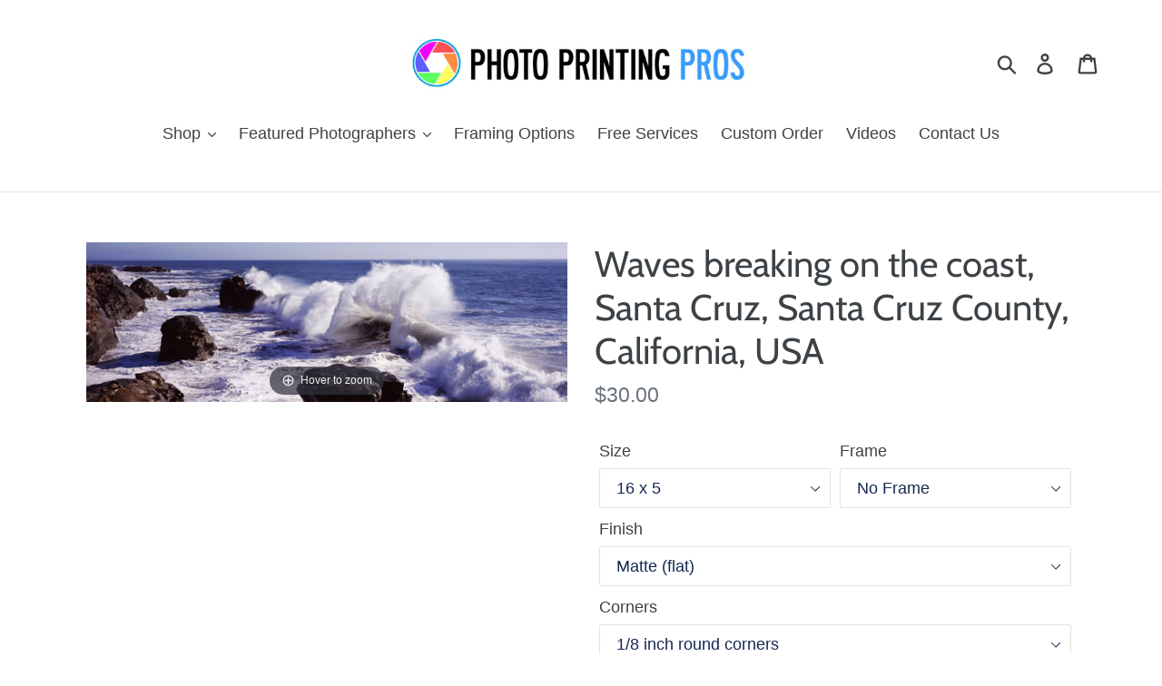

--- FILE ---
content_type: text/html; charset=utf-8
request_url: https://www.photoprintingpros.com/products/waves-breaking-on-the-coast-santa-cruz-santa-cruz-county-california-usa-pan336011
body_size: 24002
content:
<!doctype html>
<html class="no-js" lang="en">
<head>
  <meta charset="utf-8">
  <meta http-equiv="X-UA-Compatible" content="IE=edge,chrome=1">
  <meta name="viewport" content="width=device-width,initial-scale=1">
  <meta name="theme-color" content="#ff574f">
  <link rel="canonical" href="https://www.photoprintingpros.com/products/waves-breaking-on-the-coast-santa-cruz-santa-cruz-county-california-usa-pan336011"><link rel="shortcut icon" href="//www.photoprintingpros.com/cdn/shop/files/favicon_32x32.png?v=1613692454" type="image/png"><title>Waves breaking on the coast, Santa Cruz, Santa Cruz County, California
&ndash; Photo Printing Pros</title><meta name="description" content="Photographer: Dan Merkel"><!-- /snippets/social-meta-tags.liquid -->




<meta property="og:site_name" content="Photo Printing Pros">
<meta property="og:url" content="https://www.photoprintingpros.com/products/waves-breaking-on-the-coast-santa-cruz-santa-cruz-county-california-usa-pan336011">
<meta property="og:title" content="Waves breaking on the coast, Santa Cruz, Santa Cruz County, California, USA">
<meta property="og:type" content="product">
<meta property="og:description" content="Photographer: Dan Merkel">

  <meta property="og:price:amount" content="30.00">
  <meta property="og:price:currency" content="USD">

<meta property="og:image" content="http://www.photoprintingpros.com/cdn/shop/products/2679_f28e611e-ce4f-49db-a64e-87cf27c984cf_1200x1200.jpg?v=1558641718">
<meta property="og:image:secure_url" content="https://www.photoprintingpros.com/cdn/shop/products/2679_f28e611e-ce4f-49db-a64e-87cf27c984cf_1200x1200.jpg?v=1558641718">


<meta name="twitter:card" content="summary_large_image">
<meta name="twitter:title" content="Waves breaking on the coast, Santa Cruz, Santa Cruz County, California, USA">
<meta name="twitter:description" content="Photographer: Dan Merkel">


  <link href="//www.photoprintingpros.com/cdn/shop/t/4/assets/theme.scss.css?v=139523759562612572971759259534" rel="stylesheet" type="text/css" media="all" />

  <script>
    var theme = {
      breakpoints: {
        narrowscreen: 500,
        medium: 750,
        large: 990,
        widescreen: 1400
      },
      strings: {
        addToCart: "Add to cart",
        soldOut: "Sold out",
        unavailable: "Unavailable",
        regularPrice: "Regular price",
        salePrice: "Sale price",
        sale: "Sale",
        showMore: "Show More",
        showLess: "Show Less",
        addressError: "Error looking up that address",
        addressNoResults: "No results for that address",
        addressQueryLimit: "You have exceeded the Google API usage limit. Consider upgrading to a \u003ca href=\"https:\/\/developers.google.com\/maps\/premium\/usage-limits\"\u003ePremium Plan\u003c\/a\u003e.",
        authError: "There was a problem authenticating your Google Maps account.",
        newWindow: "Opens in a new window.",
        external: "Opens external website.",
        newWindowExternal: "Opens external website in a new window.",
        removeLabel: "Remove [product]",
        update: "Update",
        quantity: "Quantity",
        discountedTotal: "Discounted total",
        regularTotal: "Regular total",
        priceColumn: "See Price column for discount details.",
        quantityMinimumMessage: "Quantity must be 1 or more",
        cartError: "There was an error while updating your cart. Please try again.",
        removedItemMessage: "Removed \u003cspan class=\"cart__removed-product-details\"\u003e([quantity]) [link]\u003c\/span\u003e from your cart.",
        unitPrice: "Unit price",
        unitPriceSeparator: "per",
        oneCartCount: "1 item",
        otherCartCount: "[count] items",
        quantityLabel: "Quantity: [count]"
      },
      moneyFormat: "${{amount}}",
      moneyFormatWithCurrency: "${{amount}} USD"
    }

    document.documentElement.className = document.documentElement.className.replace('no-js', 'js');
  </script><script src="//www.photoprintingpros.com/cdn/shop/t/4/assets/lazysizes.js?v=94224023136283657951565705883" async="async"></script>
  <script src="//www.photoprintingpros.com/cdn/shop/t/4/assets/vendor.js?v=12001839194546984181565705885" defer="defer"></script>
  <script src="//www.photoprintingpros.com/cdn/shop/t/4/assets/theme.js?v=162166977356373744121565705883" defer="defer"></script>

  <script>window.performance && window.performance.mark && window.performance.mark('shopify.content_for_header.start');</script><meta id="shopify-digital-wallet" name="shopify-digital-wallet" content="/21013083/digital_wallets/dialog">
<meta name="shopify-checkout-api-token" content="0ed24c813e3daff1a6a6b7b1e2b836c2">
<meta id="in-context-paypal-metadata" data-shop-id="21013083" data-venmo-supported="false" data-environment="production" data-locale="en_US" data-paypal-v4="true" data-currency="USD">
<link rel="alternate" type="application/json+oembed" href="https://www.photoprintingpros.com/products/waves-breaking-on-the-coast-santa-cruz-santa-cruz-county-california-usa-pan336011.oembed">
<script async="async" src="/checkouts/internal/preloads.js?locale=en-US"></script>
<link rel="preconnect" href="https://shop.app" crossorigin="anonymous">
<script async="async" src="https://shop.app/checkouts/internal/preloads.js?locale=en-US&shop_id=21013083" crossorigin="anonymous"></script>
<script id="apple-pay-shop-capabilities" type="application/json">{"shopId":21013083,"countryCode":"US","currencyCode":"USD","merchantCapabilities":["supports3DS"],"merchantId":"gid:\/\/shopify\/Shop\/21013083","merchantName":"Photo Printing Pros","requiredBillingContactFields":["postalAddress","email"],"requiredShippingContactFields":["postalAddress","email"],"shippingType":"shipping","supportedNetworks":["visa","masterCard","amex","discover","elo","jcb"],"total":{"type":"pending","label":"Photo Printing Pros","amount":"1.00"},"shopifyPaymentsEnabled":true,"supportsSubscriptions":true}</script>
<script id="shopify-features" type="application/json">{"accessToken":"0ed24c813e3daff1a6a6b7b1e2b836c2","betas":["rich-media-storefront-analytics"],"domain":"www.photoprintingpros.com","predictiveSearch":true,"shopId":21013083,"locale":"en"}</script>
<script>var Shopify = Shopify || {};
Shopify.shop = "photo-printing-pros.myshopify.com";
Shopify.locale = "en";
Shopify.currency = {"active":"USD","rate":"1.0"};
Shopify.country = "US";
Shopify.theme = {"name":"Debut (v13.0)","id":75781439541,"schema_name":"Debut","schema_version":"13.0.0","theme_store_id":796,"role":"main"};
Shopify.theme.handle = "null";
Shopify.theme.style = {"id":null,"handle":null};
Shopify.cdnHost = "www.photoprintingpros.com/cdn";
Shopify.routes = Shopify.routes || {};
Shopify.routes.root = "/";</script>
<script type="module">!function(o){(o.Shopify=o.Shopify||{}).modules=!0}(window);</script>
<script>!function(o){function n(){var o=[];function n(){o.push(Array.prototype.slice.apply(arguments))}return n.q=o,n}var t=o.Shopify=o.Shopify||{};t.loadFeatures=n(),t.autoloadFeatures=n()}(window);</script>
<script>
  window.ShopifyPay = window.ShopifyPay || {};
  window.ShopifyPay.apiHost = "shop.app\/pay";
  window.ShopifyPay.redirectState = null;
</script>
<script id="shop-js-analytics" type="application/json">{"pageType":"product"}</script>
<script defer="defer" async type="module" src="//www.photoprintingpros.com/cdn/shopifycloud/shop-js/modules/v2/client.init-shop-cart-sync_BT-GjEfc.en.esm.js"></script>
<script defer="defer" async type="module" src="//www.photoprintingpros.com/cdn/shopifycloud/shop-js/modules/v2/chunk.common_D58fp_Oc.esm.js"></script>
<script defer="defer" async type="module" src="//www.photoprintingpros.com/cdn/shopifycloud/shop-js/modules/v2/chunk.modal_xMitdFEc.esm.js"></script>
<script type="module">
  await import("//www.photoprintingpros.com/cdn/shopifycloud/shop-js/modules/v2/client.init-shop-cart-sync_BT-GjEfc.en.esm.js");
await import("//www.photoprintingpros.com/cdn/shopifycloud/shop-js/modules/v2/chunk.common_D58fp_Oc.esm.js");
await import("//www.photoprintingpros.com/cdn/shopifycloud/shop-js/modules/v2/chunk.modal_xMitdFEc.esm.js");

  window.Shopify.SignInWithShop?.initShopCartSync?.({"fedCMEnabled":true,"windoidEnabled":true});

</script>
<script>
  window.Shopify = window.Shopify || {};
  if (!window.Shopify.featureAssets) window.Shopify.featureAssets = {};
  window.Shopify.featureAssets['shop-js'] = {"shop-cart-sync":["modules/v2/client.shop-cart-sync_DZOKe7Ll.en.esm.js","modules/v2/chunk.common_D58fp_Oc.esm.js","modules/v2/chunk.modal_xMitdFEc.esm.js"],"init-fed-cm":["modules/v2/client.init-fed-cm_B6oLuCjv.en.esm.js","modules/v2/chunk.common_D58fp_Oc.esm.js","modules/v2/chunk.modal_xMitdFEc.esm.js"],"shop-cash-offers":["modules/v2/client.shop-cash-offers_D2sdYoxE.en.esm.js","modules/v2/chunk.common_D58fp_Oc.esm.js","modules/v2/chunk.modal_xMitdFEc.esm.js"],"shop-login-button":["modules/v2/client.shop-login-button_QeVjl5Y3.en.esm.js","modules/v2/chunk.common_D58fp_Oc.esm.js","modules/v2/chunk.modal_xMitdFEc.esm.js"],"pay-button":["modules/v2/client.pay-button_DXTOsIq6.en.esm.js","modules/v2/chunk.common_D58fp_Oc.esm.js","modules/v2/chunk.modal_xMitdFEc.esm.js"],"shop-button":["modules/v2/client.shop-button_DQZHx9pm.en.esm.js","modules/v2/chunk.common_D58fp_Oc.esm.js","modules/v2/chunk.modal_xMitdFEc.esm.js"],"avatar":["modules/v2/client.avatar_BTnouDA3.en.esm.js"],"init-windoid":["modules/v2/client.init-windoid_CR1B-cfM.en.esm.js","modules/v2/chunk.common_D58fp_Oc.esm.js","modules/v2/chunk.modal_xMitdFEc.esm.js"],"init-shop-for-new-customer-accounts":["modules/v2/client.init-shop-for-new-customer-accounts_C_vY_xzh.en.esm.js","modules/v2/client.shop-login-button_QeVjl5Y3.en.esm.js","modules/v2/chunk.common_D58fp_Oc.esm.js","modules/v2/chunk.modal_xMitdFEc.esm.js"],"init-shop-email-lookup-coordinator":["modules/v2/client.init-shop-email-lookup-coordinator_BI7n9ZSv.en.esm.js","modules/v2/chunk.common_D58fp_Oc.esm.js","modules/v2/chunk.modal_xMitdFEc.esm.js"],"init-shop-cart-sync":["modules/v2/client.init-shop-cart-sync_BT-GjEfc.en.esm.js","modules/v2/chunk.common_D58fp_Oc.esm.js","modules/v2/chunk.modal_xMitdFEc.esm.js"],"shop-toast-manager":["modules/v2/client.shop-toast-manager_DiYdP3xc.en.esm.js","modules/v2/chunk.common_D58fp_Oc.esm.js","modules/v2/chunk.modal_xMitdFEc.esm.js"],"init-customer-accounts":["modules/v2/client.init-customer-accounts_D9ZNqS-Q.en.esm.js","modules/v2/client.shop-login-button_QeVjl5Y3.en.esm.js","modules/v2/chunk.common_D58fp_Oc.esm.js","modules/v2/chunk.modal_xMitdFEc.esm.js"],"init-customer-accounts-sign-up":["modules/v2/client.init-customer-accounts-sign-up_iGw4briv.en.esm.js","modules/v2/client.shop-login-button_QeVjl5Y3.en.esm.js","modules/v2/chunk.common_D58fp_Oc.esm.js","modules/v2/chunk.modal_xMitdFEc.esm.js"],"shop-follow-button":["modules/v2/client.shop-follow-button_CqMgW2wH.en.esm.js","modules/v2/chunk.common_D58fp_Oc.esm.js","modules/v2/chunk.modal_xMitdFEc.esm.js"],"checkout-modal":["modules/v2/client.checkout-modal_xHeaAweL.en.esm.js","modules/v2/chunk.common_D58fp_Oc.esm.js","modules/v2/chunk.modal_xMitdFEc.esm.js"],"shop-login":["modules/v2/client.shop-login_D91U-Q7h.en.esm.js","modules/v2/chunk.common_D58fp_Oc.esm.js","modules/v2/chunk.modal_xMitdFEc.esm.js"],"lead-capture":["modules/v2/client.lead-capture_BJmE1dJe.en.esm.js","modules/v2/chunk.common_D58fp_Oc.esm.js","modules/v2/chunk.modal_xMitdFEc.esm.js"],"payment-terms":["modules/v2/client.payment-terms_Ci9AEqFq.en.esm.js","modules/v2/chunk.common_D58fp_Oc.esm.js","modules/v2/chunk.modal_xMitdFEc.esm.js"]};
</script>
<script>(function() {
  var isLoaded = false;
  function asyncLoad() {
    if (isLoaded) return;
    isLoaded = true;
    var urls = ["https:\/\/shopifycdn.aaawebstore.com\/formbuilder\/appfiles\/aaa_form_builder_script_minify_v1.js?shop=photo-printing-pros.myshopify.com"];
    for (var i = 0; i < urls.length; i++) {
      var s = document.createElement('script');
      s.type = 'text/javascript';
      s.async = true;
      s.src = urls[i];
      var x = document.getElementsByTagName('script')[0];
      x.parentNode.insertBefore(s, x);
    }
  };
  if(window.attachEvent) {
    window.attachEvent('onload', asyncLoad);
  } else {
    window.addEventListener('load', asyncLoad, false);
  }
})();</script>
<script id="__st">var __st={"a":21013083,"offset":-28800,"reqid":"e6b41a79-7fd3-493b-8cc0-c81913717a07-1769090081","pageurl":"www.photoprintingpros.com\/products\/waves-breaking-on-the-coast-santa-cruz-santa-cruz-county-california-usa-pan336011","u":"e6b25a4e27ef","p":"product","rtyp":"product","rid":1549248790581};</script>
<script>window.ShopifyPaypalV4VisibilityTracking = true;</script>
<script id="captcha-bootstrap">!function(){'use strict';const t='contact',e='account',n='new_comment',o=[[t,t],['blogs',n],['comments',n],[t,'customer']],c=[[e,'customer_login'],[e,'guest_login'],[e,'recover_customer_password'],[e,'create_customer']],r=t=>t.map((([t,e])=>`form[action*='/${t}']:not([data-nocaptcha='true']) input[name='form_type'][value='${e}']`)).join(','),a=t=>()=>t?[...document.querySelectorAll(t)].map((t=>t.form)):[];function s(){const t=[...o],e=r(t);return a(e)}const i='password',u='form_key',d=['recaptcha-v3-token','g-recaptcha-response','h-captcha-response',i],f=()=>{try{return window.sessionStorage}catch{return}},m='__shopify_v',_=t=>t.elements[u];function p(t,e,n=!1){try{const o=window.sessionStorage,c=JSON.parse(o.getItem(e)),{data:r}=function(t){const{data:e,action:n}=t;return t[m]||n?{data:e,action:n}:{data:t,action:n}}(c);for(const[e,n]of Object.entries(r))t.elements[e]&&(t.elements[e].value=n);n&&o.removeItem(e)}catch(o){console.error('form repopulation failed',{error:o})}}const l='form_type',E='cptcha';function T(t){t.dataset[E]=!0}const w=window,h=w.document,L='Shopify',v='ce_forms',y='captcha';let A=!1;((t,e)=>{const n=(g='f06e6c50-85a8-45c8-87d0-21a2b65856fe',I='https://cdn.shopify.com/shopifycloud/storefront-forms-hcaptcha/ce_storefront_forms_captcha_hcaptcha.v1.5.2.iife.js',D={infoText:'Protected by hCaptcha',privacyText:'Privacy',termsText:'Terms'},(t,e,n)=>{const o=w[L][v],c=o.bindForm;if(c)return c(t,g,e,D).then(n);var r;o.q.push([[t,g,e,D],n]),r=I,A||(h.body.append(Object.assign(h.createElement('script'),{id:'captcha-provider',async:!0,src:r})),A=!0)});var g,I,D;w[L]=w[L]||{},w[L][v]=w[L][v]||{},w[L][v].q=[],w[L][y]=w[L][y]||{},w[L][y].protect=function(t,e){n(t,void 0,e),T(t)},Object.freeze(w[L][y]),function(t,e,n,w,h,L){const[v,y,A,g]=function(t,e,n){const i=e?o:[],u=t?c:[],d=[...i,...u],f=r(d),m=r(i),_=r(d.filter((([t,e])=>n.includes(e))));return[a(f),a(m),a(_),s()]}(w,h,L),I=t=>{const e=t.target;return e instanceof HTMLFormElement?e:e&&e.form},D=t=>v().includes(t);t.addEventListener('submit',(t=>{const e=I(t);if(!e)return;const n=D(e)&&!e.dataset.hcaptchaBound&&!e.dataset.recaptchaBound,o=_(e),c=g().includes(e)&&(!o||!o.value);(n||c)&&t.preventDefault(),c&&!n&&(function(t){try{if(!f())return;!function(t){const e=f();if(!e)return;const n=_(t);if(!n)return;const o=n.value;o&&e.removeItem(o)}(t);const e=Array.from(Array(32),(()=>Math.random().toString(36)[2])).join('');!function(t,e){_(t)||t.append(Object.assign(document.createElement('input'),{type:'hidden',name:u})),t.elements[u].value=e}(t,e),function(t,e){const n=f();if(!n)return;const o=[...t.querySelectorAll(`input[type='${i}']`)].map((({name:t})=>t)),c=[...d,...o],r={};for(const[a,s]of new FormData(t).entries())c.includes(a)||(r[a]=s);n.setItem(e,JSON.stringify({[m]:1,action:t.action,data:r}))}(t,e)}catch(e){console.error('failed to persist form',e)}}(e),e.submit())}));const S=(t,e)=>{t&&!t.dataset[E]&&(n(t,e.some((e=>e===t))),T(t))};for(const o of['focusin','change'])t.addEventListener(o,(t=>{const e=I(t);D(e)&&S(e,y())}));const B=e.get('form_key'),M=e.get(l),P=B&&M;t.addEventListener('DOMContentLoaded',(()=>{const t=y();if(P)for(const e of t)e.elements[l].value===M&&p(e,B);[...new Set([...A(),...v().filter((t=>'true'===t.dataset.shopifyCaptcha))])].forEach((e=>S(e,t)))}))}(h,new URLSearchParams(w.location.search),n,t,e,['guest_login'])})(!0,!0)}();</script>
<script integrity="sha256-4kQ18oKyAcykRKYeNunJcIwy7WH5gtpwJnB7kiuLZ1E=" data-source-attribution="shopify.loadfeatures" defer="defer" src="//www.photoprintingpros.com/cdn/shopifycloud/storefront/assets/storefront/load_feature-a0a9edcb.js" crossorigin="anonymous"></script>
<script crossorigin="anonymous" defer="defer" src="//www.photoprintingpros.com/cdn/shopifycloud/storefront/assets/shopify_pay/storefront-65b4c6d7.js?v=20250812"></script>
<script data-source-attribution="shopify.dynamic_checkout.dynamic.init">var Shopify=Shopify||{};Shopify.PaymentButton=Shopify.PaymentButton||{isStorefrontPortableWallets:!0,init:function(){window.Shopify.PaymentButton.init=function(){};var t=document.createElement("script");t.src="https://www.photoprintingpros.com/cdn/shopifycloud/portable-wallets/latest/portable-wallets.en.js",t.type="module",document.head.appendChild(t)}};
</script>
<script data-source-attribution="shopify.dynamic_checkout.buyer_consent">
  function portableWalletsHideBuyerConsent(e){var t=document.getElementById("shopify-buyer-consent"),n=document.getElementById("shopify-subscription-policy-button");t&&n&&(t.classList.add("hidden"),t.setAttribute("aria-hidden","true"),n.removeEventListener("click",e))}function portableWalletsShowBuyerConsent(e){var t=document.getElementById("shopify-buyer-consent"),n=document.getElementById("shopify-subscription-policy-button");t&&n&&(t.classList.remove("hidden"),t.removeAttribute("aria-hidden"),n.addEventListener("click",e))}window.Shopify?.PaymentButton&&(window.Shopify.PaymentButton.hideBuyerConsent=portableWalletsHideBuyerConsent,window.Shopify.PaymentButton.showBuyerConsent=portableWalletsShowBuyerConsent);
</script>
<script data-source-attribution="shopify.dynamic_checkout.cart.bootstrap">document.addEventListener("DOMContentLoaded",(function(){function t(){return document.querySelector("shopify-accelerated-checkout-cart, shopify-accelerated-checkout")}if(t())Shopify.PaymentButton.init();else{new MutationObserver((function(e,n){t()&&(Shopify.PaymentButton.init(),n.disconnect())})).observe(document.body,{childList:!0,subtree:!0})}}));
</script>
<link id="shopify-accelerated-checkout-styles" rel="stylesheet" media="screen" href="https://www.photoprintingpros.com/cdn/shopifycloud/portable-wallets/latest/accelerated-checkout-backwards-compat.css" crossorigin="anonymous">
<style id="shopify-accelerated-checkout-cart">
        #shopify-buyer-consent {
  margin-top: 1em;
  display: inline-block;
  width: 100%;
}

#shopify-buyer-consent.hidden {
  display: none;
}

#shopify-subscription-policy-button {
  background: none;
  border: none;
  padding: 0;
  text-decoration: underline;
  font-size: inherit;
  cursor: pointer;
}

#shopify-subscription-policy-button::before {
  box-shadow: none;
}

      </style>

<script>window.performance && window.performance.mark && window.performance.mark('shopify.content_for_header.end');</script>

	
    
    
    <script src="//www.photoprintingpros.com/cdn/shop/t/4/assets/magiczoomplus.js?v=11102888522520446611566412933" type="text/javascript"></script>
    <link href="//www.photoprintingpros.com/cdn/shop/t/4/assets/magiczoomplus.css?v=72635981776841900991566399314" rel="stylesheet" type="text/css" media="all" />
    
    <link href="//www.photoprintingpros.com/cdn/shop/t/4/assets/magiczoomplus.additional.css?v=155178052002913014931566399317" rel="stylesheet" type="text/css" media="all" />
    <script type="text/javascript">
    mzOptions = {
        'zoomWidth':'auto',
        'zoomHeight':'auto',
        'zoomPosition':'right',
        'zoomDistance':15,
        'selectorTrigger':'click',
        'transitionEffect':true,
        'cssClass':'',
        'lazyZoom':false,
        'rightClick':false,
        'zoomMode':'zoom',
        'zoomOn':'hover',
        'upscale':true,
        'smoothing':true,
        'variableZoom':false,
        'zoomCaption':'off',
        'expand':'window',
        'expandZoomMode':'zoom',
        'expandZoomOn':'click',
        'expandCaption':true,
        'closeOnClickOutside':true,
        'hint':'once',
        'textHoverZoomHint':'Hover to zoom',
        'textClickZoomHint':'Click to zoom',
        'textExpandHint':'Click to expand',
        'textBtnClose':'Close',
        'textBtnNext':'Next',
        'textBtnPrev':'Previous'
    }
    mzMobileOptions = {
        'zoomMode':'magnifier',
        'textHoverZoomHint':'Touch to zoom',
        'textClickZoomHint':'Double tap to zoom',
        'textExpandHint':'Tap to expand'
    }
    
    </script>
    <script src="//www.photoprintingpros.com/cdn/shop/t/4/assets/magiczoomplus.sirv.js?v=78789834206868350241566399316" type="text/javascript"></script>
    

<link href="https://monorail-edge.shopifysvc.com" rel="dns-prefetch">
<script>(function(){if ("sendBeacon" in navigator && "performance" in window) {try {var session_token_from_headers = performance.getEntriesByType('navigation')[0].serverTiming.find(x => x.name == '_s').description;} catch {var session_token_from_headers = undefined;}var session_cookie_matches = document.cookie.match(/_shopify_s=([^;]*)/);var session_token_from_cookie = session_cookie_matches && session_cookie_matches.length === 2 ? session_cookie_matches[1] : "";var session_token = session_token_from_headers || session_token_from_cookie || "";function handle_abandonment_event(e) {var entries = performance.getEntries().filter(function(entry) {return /monorail-edge.shopifysvc.com/.test(entry.name);});if (!window.abandonment_tracked && entries.length === 0) {window.abandonment_tracked = true;var currentMs = Date.now();var navigation_start = performance.timing.navigationStart;var payload = {shop_id: 21013083,url: window.location.href,navigation_start,duration: currentMs - navigation_start,session_token,page_type: "product"};window.navigator.sendBeacon("https://monorail-edge.shopifysvc.com/v1/produce", JSON.stringify({schema_id: "online_store_buyer_site_abandonment/1.1",payload: payload,metadata: {event_created_at_ms: currentMs,event_sent_at_ms: currentMs}}));}}window.addEventListener('pagehide', handle_abandonment_event);}}());</script>
<script id="web-pixels-manager-setup">(function e(e,d,r,n,o){if(void 0===o&&(o={}),!Boolean(null===(a=null===(i=window.Shopify)||void 0===i?void 0:i.analytics)||void 0===a?void 0:a.replayQueue)){var i,a;window.Shopify=window.Shopify||{};var t=window.Shopify;t.analytics=t.analytics||{};var s=t.analytics;s.replayQueue=[],s.publish=function(e,d,r){return s.replayQueue.push([e,d,r]),!0};try{self.performance.mark("wpm:start")}catch(e){}var l=function(){var e={modern:/Edge?\/(1{2}[4-9]|1[2-9]\d|[2-9]\d{2}|\d{4,})\.\d+(\.\d+|)|Firefox\/(1{2}[4-9]|1[2-9]\d|[2-9]\d{2}|\d{4,})\.\d+(\.\d+|)|Chrom(ium|e)\/(9{2}|\d{3,})\.\d+(\.\d+|)|(Maci|X1{2}).+ Version\/(15\.\d+|(1[6-9]|[2-9]\d|\d{3,})\.\d+)([,.]\d+|)( \(\w+\)|)( Mobile\/\w+|) Safari\/|Chrome.+OPR\/(9{2}|\d{3,})\.\d+\.\d+|(CPU[ +]OS|iPhone[ +]OS|CPU[ +]iPhone|CPU IPhone OS|CPU iPad OS)[ +]+(15[._]\d+|(1[6-9]|[2-9]\d|\d{3,})[._]\d+)([._]\d+|)|Android:?[ /-](13[3-9]|1[4-9]\d|[2-9]\d{2}|\d{4,})(\.\d+|)(\.\d+|)|Android.+Firefox\/(13[5-9]|1[4-9]\d|[2-9]\d{2}|\d{4,})\.\d+(\.\d+|)|Android.+Chrom(ium|e)\/(13[3-9]|1[4-9]\d|[2-9]\d{2}|\d{4,})\.\d+(\.\d+|)|SamsungBrowser\/([2-9]\d|\d{3,})\.\d+/,legacy:/Edge?\/(1[6-9]|[2-9]\d|\d{3,})\.\d+(\.\d+|)|Firefox\/(5[4-9]|[6-9]\d|\d{3,})\.\d+(\.\d+|)|Chrom(ium|e)\/(5[1-9]|[6-9]\d|\d{3,})\.\d+(\.\d+|)([\d.]+$|.*Safari\/(?![\d.]+ Edge\/[\d.]+$))|(Maci|X1{2}).+ Version\/(10\.\d+|(1[1-9]|[2-9]\d|\d{3,})\.\d+)([,.]\d+|)( \(\w+\)|)( Mobile\/\w+|) Safari\/|Chrome.+OPR\/(3[89]|[4-9]\d|\d{3,})\.\d+\.\d+|(CPU[ +]OS|iPhone[ +]OS|CPU[ +]iPhone|CPU IPhone OS|CPU iPad OS)[ +]+(10[._]\d+|(1[1-9]|[2-9]\d|\d{3,})[._]\d+)([._]\d+|)|Android:?[ /-](13[3-9]|1[4-9]\d|[2-9]\d{2}|\d{4,})(\.\d+|)(\.\d+|)|Mobile Safari.+OPR\/([89]\d|\d{3,})\.\d+\.\d+|Android.+Firefox\/(13[5-9]|1[4-9]\d|[2-9]\d{2}|\d{4,})\.\d+(\.\d+|)|Android.+Chrom(ium|e)\/(13[3-9]|1[4-9]\d|[2-9]\d{2}|\d{4,})\.\d+(\.\d+|)|Android.+(UC? ?Browser|UCWEB|U3)[ /]?(15\.([5-9]|\d{2,})|(1[6-9]|[2-9]\d|\d{3,})\.\d+)\.\d+|SamsungBrowser\/(5\.\d+|([6-9]|\d{2,})\.\d+)|Android.+MQ{2}Browser\/(14(\.(9|\d{2,})|)|(1[5-9]|[2-9]\d|\d{3,})(\.\d+|))(\.\d+|)|K[Aa][Ii]OS\/(3\.\d+|([4-9]|\d{2,})\.\d+)(\.\d+|)/},d=e.modern,r=e.legacy,n=navigator.userAgent;return n.match(d)?"modern":n.match(r)?"legacy":"unknown"}(),u="modern"===l?"modern":"legacy",c=(null!=n?n:{modern:"",legacy:""})[u],f=function(e){return[e.baseUrl,"/wpm","/b",e.hashVersion,"modern"===e.buildTarget?"m":"l",".js"].join("")}({baseUrl:d,hashVersion:r,buildTarget:u}),m=function(e){var d=e.version,r=e.bundleTarget,n=e.surface,o=e.pageUrl,i=e.monorailEndpoint;return{emit:function(e){var a=e.status,t=e.errorMsg,s=(new Date).getTime(),l=JSON.stringify({metadata:{event_sent_at_ms:s},events:[{schema_id:"web_pixels_manager_load/3.1",payload:{version:d,bundle_target:r,page_url:o,status:a,surface:n,error_msg:t},metadata:{event_created_at_ms:s}}]});if(!i)return console&&console.warn&&console.warn("[Web Pixels Manager] No Monorail endpoint provided, skipping logging."),!1;try{return self.navigator.sendBeacon.bind(self.navigator)(i,l)}catch(e){}var u=new XMLHttpRequest;try{return u.open("POST",i,!0),u.setRequestHeader("Content-Type","text/plain"),u.send(l),!0}catch(e){return console&&console.warn&&console.warn("[Web Pixels Manager] Got an unhandled error while logging to Monorail."),!1}}}}({version:r,bundleTarget:l,surface:e.surface,pageUrl:self.location.href,monorailEndpoint:e.monorailEndpoint});try{o.browserTarget=l,function(e){var d=e.src,r=e.async,n=void 0===r||r,o=e.onload,i=e.onerror,a=e.sri,t=e.scriptDataAttributes,s=void 0===t?{}:t,l=document.createElement("script"),u=document.querySelector("head"),c=document.querySelector("body");if(l.async=n,l.src=d,a&&(l.integrity=a,l.crossOrigin="anonymous"),s)for(var f in s)if(Object.prototype.hasOwnProperty.call(s,f))try{l.dataset[f]=s[f]}catch(e){}if(o&&l.addEventListener("load",o),i&&l.addEventListener("error",i),u)u.appendChild(l);else{if(!c)throw new Error("Did not find a head or body element to append the script");c.appendChild(l)}}({src:f,async:!0,onload:function(){if(!function(){var e,d;return Boolean(null===(d=null===(e=window.Shopify)||void 0===e?void 0:e.analytics)||void 0===d?void 0:d.initialized)}()){var d=window.webPixelsManager.init(e)||void 0;if(d){var r=window.Shopify.analytics;r.replayQueue.forEach((function(e){var r=e[0],n=e[1],o=e[2];d.publishCustomEvent(r,n,o)})),r.replayQueue=[],r.publish=d.publishCustomEvent,r.visitor=d.visitor,r.initialized=!0}}},onerror:function(){return m.emit({status:"failed",errorMsg:"".concat(f," has failed to load")})},sri:function(e){var d=/^sha384-[A-Za-z0-9+/=]+$/;return"string"==typeof e&&d.test(e)}(c)?c:"",scriptDataAttributes:o}),m.emit({status:"loading"})}catch(e){m.emit({status:"failed",errorMsg:(null==e?void 0:e.message)||"Unknown error"})}}})({shopId: 21013083,storefrontBaseUrl: "https://www.photoprintingpros.com",extensionsBaseUrl: "https://extensions.shopifycdn.com/cdn/shopifycloud/web-pixels-manager",monorailEndpoint: "https://monorail-edge.shopifysvc.com/unstable/produce_batch",surface: "storefront-renderer",enabledBetaFlags: ["2dca8a86"],webPixelsConfigList: [{"id":"240713781","configuration":"{\"pixel_id\":\"1480465822157081\",\"pixel_type\":\"facebook_pixel\",\"metaapp_system_user_token\":\"-\"}","eventPayloadVersion":"v1","runtimeContext":"OPEN","scriptVersion":"ca16bc87fe92b6042fbaa3acc2fbdaa6","type":"APP","apiClientId":2329312,"privacyPurposes":["ANALYTICS","MARKETING","SALE_OF_DATA"],"dataSharingAdjustments":{"protectedCustomerApprovalScopes":["read_customer_address","read_customer_email","read_customer_name","read_customer_personal_data","read_customer_phone"]}},{"id":"64978997","eventPayloadVersion":"v1","runtimeContext":"LAX","scriptVersion":"1","type":"CUSTOM","privacyPurposes":["MARKETING"],"name":"Meta pixel (migrated)"},{"id":"96763957","eventPayloadVersion":"v1","runtimeContext":"LAX","scriptVersion":"1","type":"CUSTOM","privacyPurposes":["ANALYTICS"],"name":"Google Analytics tag (migrated)"},{"id":"shopify-app-pixel","configuration":"{}","eventPayloadVersion":"v1","runtimeContext":"STRICT","scriptVersion":"0450","apiClientId":"shopify-pixel","type":"APP","privacyPurposes":["ANALYTICS","MARKETING"]},{"id":"shopify-custom-pixel","eventPayloadVersion":"v1","runtimeContext":"LAX","scriptVersion":"0450","apiClientId":"shopify-pixel","type":"CUSTOM","privacyPurposes":["ANALYTICS","MARKETING"]}],isMerchantRequest: false,initData: {"shop":{"name":"Photo Printing Pros","paymentSettings":{"currencyCode":"USD"},"myshopifyDomain":"photo-printing-pros.myshopify.com","countryCode":"US","storefrontUrl":"https:\/\/www.photoprintingpros.com"},"customer":null,"cart":null,"checkout":null,"productVariants":[{"price":{"amount":30.0,"currencyCode":"USD"},"product":{"title":"Waves breaking on the coast, Santa Cruz, Santa Cruz County, California, USA","vendor":"Photo Printing Pros","id":"1549248790581","untranslatedTitle":"Waves breaking on the coast, Santa Cruz, Santa Cruz County, California, USA","url":"\/products\/waves-breaking-on-the-coast-santa-cruz-santa-cruz-county-california-usa-pan336011","type":"Coastal Scenics"},"id":"13526359474229","image":{"src":"\/\/www.photoprintingpros.com\/cdn\/shop\/products\/2679_f28e611e-ce4f-49db-a64e-87cf27c984cf.jpg?v=1558641718"},"sku":"PAN336011-NF-16x5","title":"16 x 5 \/ No Frame","untranslatedTitle":"16 x 5 \/ No Frame"},{"price":{"amount":30.0,"currencyCode":"USD"},"product":{"title":"Waves breaking on the coast, Santa Cruz, Santa Cruz County, California, USA","vendor":"Photo Printing Pros","id":"1549248790581","untranslatedTitle":"Waves breaking on the coast, Santa Cruz, Santa Cruz County, California, USA","url":"\/products\/waves-breaking-on-the-coast-santa-cruz-santa-cruz-county-california-usa-pan336011","type":"Coastal Scenics"},"id":"13526359506997","image":{"src":"\/\/www.photoprintingpros.com\/cdn\/shop\/products\/2679_f28e611e-ce4f-49db-a64e-87cf27c984cf.jpg?v=1558641718"},"sku":"PAN336011-NF-20x6","title":"20 x 6 \/ No Frame","untranslatedTitle":"20 x 6 \/ No Frame"},{"price":{"amount":39.65,"currencyCode":"USD"},"product":{"title":"Waves breaking on the coast, Santa Cruz, Santa Cruz County, California, USA","vendor":"Photo Printing Pros","id":"1549248790581","untranslatedTitle":"Waves breaking on the coast, Santa Cruz, Santa Cruz County, California, USA","url":"\/products\/waves-breaking-on-the-coast-santa-cruz-santa-cruz-county-california-usa-pan336011","type":"Coastal Scenics"},"id":"13526359539765","image":{"src":"\/\/www.photoprintingpros.com\/cdn\/shop\/products\/2679_f28e611e-ce4f-49db-a64e-87cf27c984cf.jpg?v=1558641718"},"sku":"PAN336011-NF-24x7","title":"24 x 7 \/ No Frame","untranslatedTitle":"24 x 7 \/ No Frame"},{"price":{"amount":63.72,"currencyCode":"USD"},"product":{"title":"Waves breaking on the coast, Santa Cruz, Santa Cruz County, California, USA","vendor":"Photo Printing Pros","id":"1549248790581","untranslatedTitle":"Waves breaking on the coast, Santa Cruz, Santa Cruz County, California, USA","url":"\/products\/waves-breaking-on-the-coast-santa-cruz-santa-cruz-county-california-usa-pan336011","type":"Coastal Scenics"},"id":"13526359572533","image":{"src":"\/\/www.photoprintingpros.com\/cdn\/shop\/products\/2679_f28e611e-ce4f-49db-a64e-87cf27c984cf.jpg?v=1558641718"},"sku":"PAN336011-NF-30x9","title":"30 x 9 \/ No Frame","untranslatedTitle":"30 x 9 \/ No Frame"},{"price":{"amount":93.46,"currencyCode":"USD"},"product":{"title":"Waves breaking on the coast, Santa Cruz, Santa Cruz County, California, USA","vendor":"Photo Printing Pros","id":"1549248790581","untranslatedTitle":"Waves breaking on the coast, Santa Cruz, Santa Cruz County, California, USA","url":"\/products\/waves-breaking-on-the-coast-santa-cruz-santa-cruz-county-california-usa-pan336011","type":"Coastal Scenics"},"id":"13526359605301","image":{"src":"\/\/www.photoprintingpros.com\/cdn\/shop\/products\/2679_f28e611e-ce4f-49db-a64e-87cf27c984cf.jpg?v=1558641718"},"sku":"PAN336011-NF-36x11","title":"36 x 11 \/ No Frame","untranslatedTitle":"36 x 11 \/ No Frame"},{"price":{"amount":128.86,"currencyCode":"USD"},"product":{"title":"Waves breaking on the coast, Santa Cruz, Santa Cruz County, California, USA","vendor":"Photo Printing Pros","id":"1549248790581","untranslatedTitle":"Waves breaking on the coast, Santa Cruz, Santa Cruz County, California, USA","url":"\/products\/waves-breaking-on-the-coast-santa-cruz-santa-cruz-county-california-usa-pan336011","type":"Coastal Scenics"},"id":"13526359638069","image":{"src":"\/\/www.photoprintingpros.com\/cdn\/shop\/products\/2679_f28e611e-ce4f-49db-a64e-87cf27c984cf.jpg?v=1558641718"},"sku":"PAN336011-NF-42x13","title":"42 x 13 \/ No Frame","untranslatedTitle":"42 x 13 \/ No Frame"},{"price":{"amount":169.92,"currencyCode":"USD"},"product":{"title":"Waves breaking on the coast, Santa Cruz, Santa Cruz County, California, USA","vendor":"Photo Printing Pros","id":"1549248790581","untranslatedTitle":"Waves breaking on the coast, Santa Cruz, Santa Cruz County, California, USA","url":"\/products\/waves-breaking-on-the-coast-santa-cruz-santa-cruz-county-california-usa-pan336011","type":"Coastal Scenics"},"id":"13526359670837","image":{"src":"\/\/www.photoprintingpros.com\/cdn\/shop\/products\/2679_f28e611e-ce4f-49db-a64e-87cf27c984cf.jpg?v=1558641718"},"sku":"PAN336011-NF-48x15","title":"48 x 15 \/ No Frame","untranslatedTitle":"48 x 15 \/ No Frame"},{"price":{"amount":295.94,"currencyCode":"USD"},"product":{"title":"Waves breaking on the coast, Santa Cruz, Santa Cruz County, California, USA","vendor":"Photo Printing Pros","id":"1549248790581","untranslatedTitle":"Waves breaking on the coast, Santa Cruz, Santa Cruz County, California, USA","url":"\/products\/waves-breaking-on-the-coast-santa-cruz-santa-cruz-county-california-usa-pan336011","type":"Coastal Scenics"},"id":"13526359703605","image":{"src":"\/\/www.photoprintingpros.com\/cdn\/shop\/products\/2679_f28e611e-ce4f-49db-a64e-87cf27c984cf.jpg?v=1558641718"},"sku":"PAN336011-NF-60x19","title":"60 x 19 \/ No Frame","untranslatedTitle":"60 x 19 \/ No Frame"},{"price":{"amount":429.9,"currencyCode":"USD"},"product":{"title":"Waves breaking on the coast, Santa Cruz, Santa Cruz County, California, USA","vendor":"Photo Printing Pros","id":"1549248790581","untranslatedTitle":"Waves breaking on the coast, Santa Cruz, Santa Cruz County, California, USA","url":"\/products\/waves-breaking-on-the-coast-santa-cruz-santa-cruz-county-california-usa-pan336011","type":"Coastal Scenics"},"id":"13526359736373","image":{"src":"\/\/www.photoprintingpros.com\/cdn\/shop\/products\/2679_f28e611e-ce4f-49db-a64e-87cf27c984cf.jpg?v=1558641718"},"sku":"PAN336011-NF-72x23","title":"72 x 23 \/ No Frame","untranslatedTitle":"72 x 23 \/ No Frame"},{"price":{"amount":30.0,"currencyCode":"USD"},"product":{"title":"Waves breaking on the coast, Santa Cruz, Santa Cruz County, California, USA","vendor":"Photo Printing Pros","id":"1549248790581","untranslatedTitle":"Waves breaking on the coast, Santa Cruz, Santa Cruz County, California, USA","url":"\/products\/waves-breaking-on-the-coast-santa-cruz-santa-cruz-county-california-usa-pan336011","type":"Coastal Scenics"},"id":"13526359769141","image":{"src":"\/\/www.photoprintingpros.com\/cdn\/shop\/products\/2679_f28e611e-ce4f-49db-a64e-87cf27c984cf.jpg?v=1558641718"},"sku":"PAN336011-FM-16x5","title":"16 x 5 \/ Float Mount","untranslatedTitle":"16 x 5 \/ Float Mount"},{"price":{"amount":33.32,"currencyCode":"USD"},"product":{"title":"Waves breaking on the coast, Santa Cruz, Santa Cruz County, California, USA","vendor":"Photo Printing Pros","id":"1549248790581","untranslatedTitle":"Waves breaking on the coast, Santa Cruz, Santa Cruz County, California, USA","url":"\/products\/waves-breaking-on-the-coast-santa-cruz-santa-cruz-county-california-usa-pan336011","type":"Coastal Scenics"},"id":"13526359801909","image":{"src":"\/\/www.photoprintingpros.com\/cdn\/shop\/products\/2679_f28e611e-ce4f-49db-a64e-87cf27c984cf.jpg?v=1558641718"},"sku":"PAN336011-FM-20x6","title":"20 x 6 \/ Float Mount","untranslatedTitle":"20 x 6 \/ Float Mount"},{"price":{"amount":44.65,"currencyCode":"USD"},"product":{"title":"Waves breaking on the coast, Santa Cruz, Santa Cruz County, California, USA","vendor":"Photo Printing Pros","id":"1549248790581","untranslatedTitle":"Waves breaking on the coast, Santa Cruz, Santa Cruz County, California, USA","url":"\/products\/waves-breaking-on-the-coast-santa-cruz-santa-cruz-county-california-usa-pan336011","type":"Coastal Scenics"},"id":"13526359834677","image":{"src":"\/\/www.photoprintingpros.com\/cdn\/shop\/products\/2679_f28e611e-ce4f-49db-a64e-87cf27c984cf.jpg?v=1558641718"},"sku":"PAN336011-FM-24x7","title":"24 x 7 \/ Float Mount","untranslatedTitle":"24 x 7 \/ Float Mount"},{"price":{"amount":68.72,"currencyCode":"USD"},"product":{"title":"Waves breaking on the coast, Santa Cruz, Santa Cruz County, California, USA","vendor":"Photo Printing Pros","id":"1549248790581","untranslatedTitle":"Waves breaking on the coast, Santa Cruz, Santa Cruz County, California, USA","url":"\/products\/waves-breaking-on-the-coast-santa-cruz-santa-cruz-county-california-usa-pan336011","type":"Coastal Scenics"},"id":"13526359867445","image":{"src":"\/\/www.photoprintingpros.com\/cdn\/shop\/products\/2679_f28e611e-ce4f-49db-a64e-87cf27c984cf.jpg?v=1558641718"},"sku":"PAN336011-FM-30x9","title":"30 x 9 \/ Float Mount","untranslatedTitle":"30 x 9 \/ Float Mount"},{"price":{"amount":98.46,"currencyCode":"USD"},"product":{"title":"Waves breaking on the coast, Santa Cruz, Santa Cruz County, California, USA","vendor":"Photo Printing Pros","id":"1549248790581","untranslatedTitle":"Waves breaking on the coast, Santa Cruz, Santa Cruz County, California, USA","url":"\/products\/waves-breaking-on-the-coast-santa-cruz-santa-cruz-county-california-usa-pan336011","type":"Coastal Scenics"},"id":"13526359900213","image":{"src":"\/\/www.photoprintingpros.com\/cdn\/shop\/products\/2679_f28e611e-ce4f-49db-a64e-87cf27c984cf.jpg?v=1558641718"},"sku":"PAN336011-FM-36x11","title":"36 x 11 \/ Float Mount","untranslatedTitle":"36 x 11 \/ Float Mount"},{"price":{"amount":133.86,"currencyCode":"USD"},"product":{"title":"Waves breaking on the coast, Santa Cruz, Santa Cruz County, California, USA","vendor":"Photo Printing Pros","id":"1549248790581","untranslatedTitle":"Waves breaking on the coast, Santa Cruz, Santa Cruz County, California, USA","url":"\/products\/waves-breaking-on-the-coast-santa-cruz-santa-cruz-county-california-usa-pan336011","type":"Coastal Scenics"},"id":"13526359965749","image":{"src":"\/\/www.photoprintingpros.com\/cdn\/shop\/products\/2679_f28e611e-ce4f-49db-a64e-87cf27c984cf.jpg?v=1558641718"},"sku":"PAN336011-FM-42x13","title":"42 x 13 \/ Float Mount","untranslatedTitle":"42 x 13 \/ Float Mount"},{"price":{"amount":174.92,"currencyCode":"USD"},"product":{"title":"Waves breaking on the coast, Santa Cruz, Santa Cruz County, California, USA","vendor":"Photo Printing Pros","id":"1549248790581","untranslatedTitle":"Waves breaking on the coast, Santa Cruz, Santa Cruz County, California, USA","url":"\/products\/waves-breaking-on-the-coast-santa-cruz-santa-cruz-county-california-usa-pan336011","type":"Coastal Scenics"},"id":"13526359998517","image":{"src":"\/\/www.photoprintingpros.com\/cdn\/shop\/products\/2679_f28e611e-ce4f-49db-a64e-87cf27c984cf.jpg?v=1558641718"},"sku":"PAN336011-FM-48x15","title":"48 x 15 \/ Float Mount","untranslatedTitle":"48 x 15 \/ Float Mount"},{"price":{"amount":274.04,"currencyCode":"USD"},"product":{"title":"Waves breaking on the coast, Santa Cruz, Santa Cruz County, California, USA","vendor":"Photo Printing Pros","id":"1549248790581","untranslatedTitle":"Waves breaking on the coast, Santa Cruz, Santa Cruz County, California, USA","url":"\/products\/waves-breaking-on-the-coast-santa-cruz-santa-cruz-county-california-usa-pan336011","type":"Coastal Scenics"},"id":"13526360031285","image":{"src":"\/\/www.photoprintingpros.com\/cdn\/shop\/products\/2679_f28e611e-ce4f-49db-a64e-87cf27c984cf.jpg?v=1558641718"},"sku":"PAN336011-FM-60x19","title":"60 x 19 \/ Float Mount","untranslatedTitle":"60 x 19 \/ Float Mount"},{"price":{"amount":178.94,"currencyCode":"USD"},"product":{"title":"Waves breaking on the coast, Santa Cruz, Santa Cruz County, California, USA","vendor":"Photo Printing Pros","id":"1549248790581","untranslatedTitle":"Waves breaking on the coast, Santa Cruz, Santa Cruz County, California, USA","url":"\/products\/waves-breaking-on-the-coast-santa-cruz-santa-cruz-county-california-usa-pan336011","type":"Coastal Scenics"},"id":"13526360064053","image":{"src":"\/\/www.photoprintingpros.com\/cdn\/shop\/products\/2679_f28e611e-ce4f-49db-a64e-87cf27c984cf.jpg?v=1558641718"},"sku":"PAN336011-EF-36x11","title":"36 x 11 \/ Euro Frame","untranslatedTitle":"36 x 11 \/ Euro Frame"},{"price":{"amount":219.14,"currencyCode":"USD"},"product":{"title":"Waves breaking on the coast, Santa Cruz, Santa Cruz County, California, USA","vendor":"Photo Printing Pros","id":"1549248790581","untranslatedTitle":"Waves breaking on the coast, Santa Cruz, Santa Cruz County, California, USA","url":"\/products\/waves-breaking-on-the-coast-santa-cruz-santa-cruz-county-california-usa-pan336011","type":"Coastal Scenics"},"id":"13526360129589","image":{"src":"\/\/www.photoprintingpros.com\/cdn\/shop\/products\/2679_f28e611e-ce4f-49db-a64e-87cf27c984cf.jpg?v=1558641718"},"sku":"PAN336011-EF-42x13","title":"42 x 13 \/ Euro Frame","untranslatedTitle":"42 x 13 \/ Euro Frame"},{"price":{"amount":265.0,"currencyCode":"USD"},"product":{"title":"Waves breaking on the coast, Santa Cruz, Santa Cruz County, California, USA","vendor":"Photo Printing Pros","id":"1549248790581","untranslatedTitle":"Waves breaking on the coast, Santa Cruz, Santa Cruz County, California, USA","url":"\/products\/waves-breaking-on-the-coast-santa-cruz-santa-cruz-county-california-usa-pan336011","type":"Coastal Scenics"},"id":"13526360195125","image":{"src":"\/\/www.photoprintingpros.com\/cdn\/shop\/products\/2679_f28e611e-ce4f-49db-a64e-87cf27c984cf.jpg?v=1558641718"},"sku":"PAN336011-EF-48x15","title":"48 x 15 \/ Euro Frame","untranslatedTitle":"48 x 15 \/ Euro Frame"},{"price":{"amount":400.62,"currencyCode":"USD"},"product":{"title":"Waves breaking on the coast, Santa Cruz, Santa Cruz County, California, USA","vendor":"Photo Printing Pros","id":"1549248790581","untranslatedTitle":"Waves breaking on the coast, Santa Cruz, Santa Cruz County, California, USA","url":"\/products\/waves-breaking-on-the-coast-santa-cruz-santa-cruz-county-california-usa-pan336011","type":"Coastal Scenics"},"id":"13526360260661","image":{"src":"\/\/www.photoprintingpros.com\/cdn\/shop\/products\/2679_f28e611e-ce4f-49db-a64e-87cf27c984cf.jpg?v=1558641718"},"sku":"PAN336011-EF-60x19","title":"60 x 19 \/ Euro Frame","untranslatedTitle":"60 x 19 \/ Euro Frame"},{"price":{"amount":544.18,"currencyCode":"USD"},"product":{"title":"Waves breaking on the coast, Santa Cruz, Santa Cruz County, California, USA","vendor":"Photo Printing Pros","id":"1549248790581","untranslatedTitle":"Waves breaking on the coast, Santa Cruz, Santa Cruz County, California, USA","url":"\/products\/waves-breaking-on-the-coast-santa-cruz-santa-cruz-county-california-usa-pan336011","type":"Coastal Scenics"},"id":"13526360293429","image":{"src":"\/\/www.photoprintingpros.com\/cdn\/shop\/products\/2679_f28e611e-ce4f-49db-a64e-87cf27c984cf.jpg?v=1558641718"},"sku":"PAN336011-EF-72x23","title":"72 x 23 \/ Euro Frame","untranslatedTitle":"72 x 23 \/ Euro Frame"},{"price":{"amount":122.3,"currencyCode":"USD"},"product":{"title":"Waves breaking on the coast, Santa Cruz, Santa Cruz County, California, USA","vendor":"Photo Printing Pros","id":"1549248790581","untranslatedTitle":"Waves breaking on the coast, Santa Cruz, Santa Cruz County, California, USA","url":"\/products\/waves-breaking-on-the-coast-santa-cruz-santa-cruz-county-california-usa-pan336011","type":"Coastal Scenics"},"id":"13526360326197","image":{"src":"\/\/www.photoprintingpros.com\/cdn\/shop\/products\/2679_f28e611e-ce4f-49db-a64e-87cf27c984cf.jpg?v=1558641718"},"sku":"PAN336011-IEF-36x11","title":"36 x 11 \/ Inset Euro Frame","untranslatedTitle":"36 x 11 \/ Inset Euro Frame"},{"price":{"amount":160.26,"currencyCode":"USD"},"product":{"title":"Waves breaking on the coast, Santa Cruz, Santa Cruz County, California, USA","vendor":"Photo Printing Pros","id":"1549248790581","untranslatedTitle":"Waves breaking on the coast, Santa Cruz, Santa Cruz County, California, USA","url":"\/products\/waves-breaking-on-the-coast-santa-cruz-santa-cruz-county-california-usa-pan336011","type":"Coastal Scenics"},"id":"13526360358965","image":{"src":"\/\/www.photoprintingpros.com\/cdn\/shop\/products\/2679_f28e611e-ce4f-49db-a64e-87cf27c984cf.jpg?v=1558641718"},"sku":"PAN336011-IEF-42x13","title":"42 x 13 \/ Inset Euro Frame","untranslatedTitle":"42 x 13 \/ Inset Euro Frame"},{"price":{"amount":203.88,"currencyCode":"USD"},"product":{"title":"Waves breaking on the coast, Santa Cruz, Santa Cruz County, California, USA","vendor":"Photo Printing Pros","id":"1549248790581","untranslatedTitle":"Waves breaking on the coast, Santa Cruz, Santa Cruz County, California, USA","url":"\/products\/waves-breaking-on-the-coast-santa-cruz-santa-cruz-county-california-usa-pan336011","type":"Coastal Scenics"},"id":"13526360391733","image":{"src":"\/\/www.photoprintingpros.com\/cdn\/shop\/products\/2679_f28e611e-ce4f-49db-a64e-87cf27c984cf.jpg?v=1558641718"},"sku":"PAN336011-IEF-48x15","title":"48 x 15 \/ Inset Euro Frame","untranslatedTitle":"48 x 15 \/ Inset Euro Frame"},{"price":{"amount":335.02,"currencyCode":"USD"},"product":{"title":"Waves breaking on the coast, Santa Cruz, Santa Cruz County, California, USA","vendor":"Photo Printing Pros","id":"1549248790581","untranslatedTitle":"Waves breaking on the coast, Santa Cruz, Santa Cruz County, California, USA","url":"\/products\/waves-breaking-on-the-coast-santa-cruz-santa-cruz-county-california-usa-pan336011","type":"Coastal Scenics"},"id":"13526360424501","image":{"src":"\/\/www.photoprintingpros.com\/cdn\/shop\/products\/2679_f28e611e-ce4f-49db-a64e-87cf27c984cf.jpg?v=1558641718"},"sku":"PAN336011-IEF-60x19","title":"60 x 19 \/ Inset Euro Frame","untranslatedTitle":"60 x 19 \/ Inset Euro Frame"},{"price":{"amount":474.1,"currencyCode":"USD"},"product":{"title":"Waves breaking on the coast, Santa Cruz, Santa Cruz County, California, USA","vendor":"Photo Printing Pros","id":"1549248790581","untranslatedTitle":"Waves breaking on the coast, Santa Cruz, Santa Cruz County, California, USA","url":"\/products\/waves-breaking-on-the-coast-santa-cruz-santa-cruz-county-california-usa-pan336011","type":"Coastal Scenics"},"id":"13526360457269","image":{"src":"\/\/www.photoprintingpros.com\/cdn\/shop\/products\/2679_f28e611e-ce4f-49db-a64e-87cf27c984cf.jpg?v=1558641718"},"sku":"PAN336011-IEF-72x23","title":"72 x 23 \/ Inset Euro Frame","untranslatedTitle":"72 x 23 \/ Inset Euro Frame"},{"price":{"amount":178.94,"currencyCode":"USD"},"product":{"title":"Waves breaking on the coast, Santa Cruz, Santa Cruz County, California, USA","vendor":"Photo Printing Pros","id":"1549248790581","untranslatedTitle":"Waves breaking on the coast, Santa Cruz, Santa Cruz County, California, USA","url":"\/products\/waves-breaking-on-the-coast-santa-cruz-santa-cruz-county-california-usa-pan336011","type":"Coastal Scenics"},"id":"13526360490037","image":{"src":"\/\/www.photoprintingpros.com\/cdn\/shop\/products\/2679_f28e611e-ce4f-49db-a64e-87cf27c984cf.jpg?v=1558641718"},"sku":"PAN336011-EW-36x11","title":"36 x 11 \/ Euro Wrap","untranslatedTitle":"36 x 11 \/ Euro Wrap"},{"price":{"amount":219.14,"currencyCode":"USD"},"product":{"title":"Waves breaking on the coast, Santa Cruz, Santa Cruz County, California, USA","vendor":"Photo Printing Pros","id":"1549248790581","untranslatedTitle":"Waves breaking on the coast, Santa Cruz, Santa Cruz County, California, USA","url":"\/products\/waves-breaking-on-the-coast-santa-cruz-santa-cruz-county-california-usa-pan336011","type":"Coastal Scenics"},"id":"13526360522805","image":{"src":"\/\/www.photoprintingpros.com\/cdn\/shop\/products\/2679_f28e611e-ce4f-49db-a64e-87cf27c984cf.jpg?v=1558641718"},"sku":"PAN336011-EW-42x13","title":"42 x 13 \/ Euro Wrap","untranslatedTitle":"42 x 13 \/ Euro Wrap"},{"price":{"amount":265.0,"currencyCode":"USD"},"product":{"title":"Waves breaking on the coast, Santa Cruz, Santa Cruz County, California, USA","vendor":"Photo Printing Pros","id":"1549248790581","untranslatedTitle":"Waves breaking on the coast, Santa Cruz, Santa Cruz County, California, USA","url":"\/products\/waves-breaking-on-the-coast-santa-cruz-santa-cruz-county-california-usa-pan336011","type":"Coastal Scenics"},"id":"13526360555573","image":{"src":"\/\/www.photoprintingpros.com\/cdn\/shop\/products\/2679_f28e611e-ce4f-49db-a64e-87cf27c984cf.jpg?v=1558641718"},"sku":"PAN336011-EW-48x15","title":"48 x 15 \/ Euro Wrap","untranslatedTitle":"48 x 15 \/ Euro Wrap"},{"price":{"amount":400.62,"currencyCode":"USD"},"product":{"title":"Waves breaking on the coast, Santa Cruz, Santa Cruz County, California, USA","vendor":"Photo Printing Pros","id":"1549248790581","untranslatedTitle":"Waves breaking on the coast, Santa Cruz, Santa Cruz County, California, USA","url":"\/products\/waves-breaking-on-the-coast-santa-cruz-santa-cruz-county-california-usa-pan336011","type":"Coastal Scenics"},"id":"13526360621109","image":{"src":"\/\/www.photoprintingpros.com\/cdn\/shop\/products\/2679_f28e611e-ce4f-49db-a64e-87cf27c984cf.jpg?v=1558641718"},"sku":"PAN336011-EW-60x19","title":"60 x 19 \/ Euro Wrap","untranslatedTitle":"60 x 19 \/ Euro Wrap"},{"price":{"amount":544.18,"currencyCode":"USD"},"product":{"title":"Waves breaking on the coast, Santa Cruz, Santa Cruz County, California, USA","vendor":"Photo Printing Pros","id":"1549248790581","untranslatedTitle":"Waves breaking on the coast, Santa Cruz, Santa Cruz County, California, USA","url":"\/products\/waves-breaking-on-the-coast-santa-cruz-santa-cruz-county-california-usa-pan336011","type":"Coastal Scenics"},"id":"13526360686645","image":{"src":"\/\/www.photoprintingpros.com\/cdn\/shop\/products\/2679_f28e611e-ce4f-49db-a64e-87cf27c984cf.jpg?v=1558641718"},"sku":"PAN336011-EW-72x23","title":"72 x 23 \/ Euro Wrap","untranslatedTitle":"72 x 23 \/ Euro Wrap"}],"purchasingCompany":null},},"https://www.photoprintingpros.com/cdn","fcfee988w5aeb613cpc8e4bc33m6693e112",{"modern":"","legacy":""},{"shopId":"21013083","storefrontBaseUrl":"https:\/\/www.photoprintingpros.com","extensionBaseUrl":"https:\/\/extensions.shopifycdn.com\/cdn\/shopifycloud\/web-pixels-manager","surface":"storefront-renderer","enabledBetaFlags":"[\"2dca8a86\"]","isMerchantRequest":"false","hashVersion":"fcfee988w5aeb613cpc8e4bc33m6693e112","publish":"custom","events":"[[\"page_viewed\",{}],[\"product_viewed\",{\"productVariant\":{\"price\":{\"amount\":30.0,\"currencyCode\":\"USD\"},\"product\":{\"title\":\"Waves breaking on the coast, Santa Cruz, Santa Cruz County, California, USA\",\"vendor\":\"Photo Printing Pros\",\"id\":\"1549248790581\",\"untranslatedTitle\":\"Waves breaking on the coast, Santa Cruz, Santa Cruz County, California, USA\",\"url\":\"\/products\/waves-breaking-on-the-coast-santa-cruz-santa-cruz-county-california-usa-pan336011\",\"type\":\"Coastal Scenics\"},\"id\":\"13526359474229\",\"image\":{\"src\":\"\/\/www.photoprintingpros.com\/cdn\/shop\/products\/2679_f28e611e-ce4f-49db-a64e-87cf27c984cf.jpg?v=1558641718\"},\"sku\":\"PAN336011-NF-16x5\",\"title\":\"16 x 5 \/ No Frame\",\"untranslatedTitle\":\"16 x 5 \/ No Frame\"}}]]"});</script><script>
  window.ShopifyAnalytics = window.ShopifyAnalytics || {};
  window.ShopifyAnalytics.meta = window.ShopifyAnalytics.meta || {};
  window.ShopifyAnalytics.meta.currency = 'USD';
  var meta = {"product":{"id":1549248790581,"gid":"gid:\/\/shopify\/Product\/1549248790581","vendor":"Photo Printing Pros","type":"Coastal Scenics","handle":"waves-breaking-on-the-coast-santa-cruz-santa-cruz-county-california-usa-pan336011","variants":[{"id":13526359474229,"price":3000,"name":"Waves breaking on the coast, Santa Cruz, Santa Cruz County, California, USA - 16 x 5 \/ No Frame","public_title":"16 x 5 \/ No Frame","sku":"PAN336011-NF-16x5"},{"id":13526359506997,"price":3000,"name":"Waves breaking on the coast, Santa Cruz, Santa Cruz County, California, USA - 20 x 6 \/ No Frame","public_title":"20 x 6 \/ No Frame","sku":"PAN336011-NF-20x6"},{"id":13526359539765,"price":3965,"name":"Waves breaking on the coast, Santa Cruz, Santa Cruz County, California, USA - 24 x 7 \/ No Frame","public_title":"24 x 7 \/ No Frame","sku":"PAN336011-NF-24x7"},{"id":13526359572533,"price":6372,"name":"Waves breaking on the coast, Santa Cruz, Santa Cruz County, California, USA - 30 x 9 \/ No Frame","public_title":"30 x 9 \/ No Frame","sku":"PAN336011-NF-30x9"},{"id":13526359605301,"price":9346,"name":"Waves breaking on the coast, Santa Cruz, Santa Cruz County, California, USA - 36 x 11 \/ No Frame","public_title":"36 x 11 \/ No Frame","sku":"PAN336011-NF-36x11"},{"id":13526359638069,"price":12886,"name":"Waves breaking on the coast, Santa Cruz, Santa Cruz County, California, USA - 42 x 13 \/ No Frame","public_title":"42 x 13 \/ No Frame","sku":"PAN336011-NF-42x13"},{"id":13526359670837,"price":16992,"name":"Waves breaking on the coast, Santa Cruz, Santa Cruz County, California, USA - 48 x 15 \/ No Frame","public_title":"48 x 15 \/ No Frame","sku":"PAN336011-NF-48x15"},{"id":13526359703605,"price":29594,"name":"Waves breaking on the coast, Santa Cruz, Santa Cruz County, California, USA - 60 x 19 \/ No Frame","public_title":"60 x 19 \/ No Frame","sku":"PAN336011-NF-60x19"},{"id":13526359736373,"price":42990,"name":"Waves breaking on the coast, Santa Cruz, Santa Cruz County, California, USA - 72 x 23 \/ No Frame","public_title":"72 x 23 \/ No Frame","sku":"PAN336011-NF-72x23"},{"id":13526359769141,"price":3000,"name":"Waves breaking on the coast, Santa Cruz, Santa Cruz County, California, USA - 16 x 5 \/ Float Mount","public_title":"16 x 5 \/ Float Mount","sku":"PAN336011-FM-16x5"},{"id":13526359801909,"price":3332,"name":"Waves breaking on the coast, Santa Cruz, Santa Cruz County, California, USA - 20 x 6 \/ Float Mount","public_title":"20 x 6 \/ Float Mount","sku":"PAN336011-FM-20x6"},{"id":13526359834677,"price":4465,"name":"Waves breaking on the coast, Santa Cruz, Santa Cruz County, California, USA - 24 x 7 \/ Float Mount","public_title":"24 x 7 \/ Float Mount","sku":"PAN336011-FM-24x7"},{"id":13526359867445,"price":6872,"name":"Waves breaking on the coast, Santa Cruz, Santa Cruz County, California, USA - 30 x 9 \/ Float Mount","public_title":"30 x 9 \/ Float Mount","sku":"PAN336011-FM-30x9"},{"id":13526359900213,"price":9846,"name":"Waves breaking on the coast, Santa Cruz, Santa Cruz County, California, USA - 36 x 11 \/ Float Mount","public_title":"36 x 11 \/ Float Mount","sku":"PAN336011-FM-36x11"},{"id":13526359965749,"price":13386,"name":"Waves breaking on the coast, Santa Cruz, Santa Cruz County, California, USA - 42 x 13 \/ Float Mount","public_title":"42 x 13 \/ Float Mount","sku":"PAN336011-FM-42x13"},{"id":13526359998517,"price":17492,"name":"Waves breaking on the coast, Santa Cruz, Santa Cruz County, California, USA - 48 x 15 \/ Float Mount","public_title":"48 x 15 \/ Float Mount","sku":"PAN336011-FM-48x15"},{"id":13526360031285,"price":27404,"name":"Waves breaking on the coast, Santa Cruz, Santa Cruz County, California, USA - 60 x 19 \/ Float Mount","public_title":"60 x 19 \/ Float Mount","sku":"PAN336011-FM-60x19"},{"id":13526360064053,"price":17894,"name":"Waves breaking on the coast, Santa Cruz, Santa Cruz County, California, USA - 36 x 11 \/ Euro Frame","public_title":"36 x 11 \/ Euro Frame","sku":"PAN336011-EF-36x11"},{"id":13526360129589,"price":21914,"name":"Waves breaking on the coast, Santa Cruz, Santa Cruz County, California, USA - 42 x 13 \/ Euro Frame","public_title":"42 x 13 \/ Euro Frame","sku":"PAN336011-EF-42x13"},{"id":13526360195125,"price":26500,"name":"Waves breaking on the coast, Santa Cruz, Santa Cruz County, California, USA - 48 x 15 \/ Euro Frame","public_title":"48 x 15 \/ Euro Frame","sku":"PAN336011-EF-48x15"},{"id":13526360260661,"price":40062,"name":"Waves breaking on the coast, Santa Cruz, Santa Cruz County, California, USA - 60 x 19 \/ Euro Frame","public_title":"60 x 19 \/ Euro Frame","sku":"PAN336011-EF-60x19"},{"id":13526360293429,"price":54418,"name":"Waves breaking on the coast, Santa Cruz, Santa Cruz County, California, USA - 72 x 23 \/ Euro Frame","public_title":"72 x 23 \/ Euro Frame","sku":"PAN336011-EF-72x23"},{"id":13526360326197,"price":12230,"name":"Waves breaking on the coast, Santa Cruz, Santa Cruz County, California, USA - 36 x 11 \/ Inset Euro Frame","public_title":"36 x 11 \/ Inset Euro Frame","sku":"PAN336011-IEF-36x11"},{"id":13526360358965,"price":16026,"name":"Waves breaking on the coast, Santa Cruz, Santa Cruz County, California, USA - 42 x 13 \/ Inset Euro Frame","public_title":"42 x 13 \/ Inset Euro Frame","sku":"PAN336011-IEF-42x13"},{"id":13526360391733,"price":20388,"name":"Waves breaking on the coast, Santa Cruz, Santa Cruz County, California, USA - 48 x 15 \/ Inset Euro Frame","public_title":"48 x 15 \/ Inset Euro Frame","sku":"PAN336011-IEF-48x15"},{"id":13526360424501,"price":33502,"name":"Waves breaking on the coast, Santa Cruz, Santa Cruz County, California, USA - 60 x 19 \/ Inset Euro Frame","public_title":"60 x 19 \/ Inset Euro Frame","sku":"PAN336011-IEF-60x19"},{"id":13526360457269,"price":47410,"name":"Waves breaking on the coast, Santa Cruz, Santa Cruz County, California, USA - 72 x 23 \/ Inset Euro Frame","public_title":"72 x 23 \/ Inset Euro Frame","sku":"PAN336011-IEF-72x23"},{"id":13526360490037,"price":17894,"name":"Waves breaking on the coast, Santa Cruz, Santa Cruz County, California, USA - 36 x 11 \/ Euro Wrap","public_title":"36 x 11 \/ Euro Wrap","sku":"PAN336011-EW-36x11"},{"id":13526360522805,"price":21914,"name":"Waves breaking on the coast, Santa Cruz, Santa Cruz County, California, USA - 42 x 13 \/ Euro Wrap","public_title":"42 x 13 \/ Euro Wrap","sku":"PAN336011-EW-42x13"},{"id":13526360555573,"price":26500,"name":"Waves breaking on the coast, Santa Cruz, Santa Cruz County, California, USA - 48 x 15 \/ Euro Wrap","public_title":"48 x 15 \/ Euro Wrap","sku":"PAN336011-EW-48x15"},{"id":13526360621109,"price":40062,"name":"Waves breaking on the coast, Santa Cruz, Santa Cruz County, California, USA - 60 x 19 \/ Euro Wrap","public_title":"60 x 19 \/ Euro Wrap","sku":"PAN336011-EW-60x19"},{"id":13526360686645,"price":54418,"name":"Waves breaking on the coast, Santa Cruz, Santa Cruz County, California, USA - 72 x 23 \/ Euro Wrap","public_title":"72 x 23 \/ Euro Wrap","sku":"PAN336011-EW-72x23"}],"remote":false},"page":{"pageType":"product","resourceType":"product","resourceId":1549248790581,"requestId":"e6b41a79-7fd3-493b-8cc0-c81913717a07-1769090081"}};
  for (var attr in meta) {
    window.ShopifyAnalytics.meta[attr] = meta[attr];
  }
</script>
<script class="analytics">
  (function () {
    var customDocumentWrite = function(content) {
      var jquery = null;

      if (window.jQuery) {
        jquery = window.jQuery;
      } else if (window.Checkout && window.Checkout.$) {
        jquery = window.Checkout.$;
      }

      if (jquery) {
        jquery('body').append(content);
      }
    };

    var hasLoggedConversion = function(token) {
      if (token) {
        return document.cookie.indexOf('loggedConversion=' + token) !== -1;
      }
      return false;
    }

    var setCookieIfConversion = function(token) {
      if (token) {
        var twoMonthsFromNow = new Date(Date.now());
        twoMonthsFromNow.setMonth(twoMonthsFromNow.getMonth() + 2);

        document.cookie = 'loggedConversion=' + token + '; expires=' + twoMonthsFromNow;
      }
    }

    var trekkie = window.ShopifyAnalytics.lib = window.trekkie = window.trekkie || [];
    if (trekkie.integrations) {
      return;
    }
    trekkie.methods = [
      'identify',
      'page',
      'ready',
      'track',
      'trackForm',
      'trackLink'
    ];
    trekkie.factory = function(method) {
      return function() {
        var args = Array.prototype.slice.call(arguments);
        args.unshift(method);
        trekkie.push(args);
        return trekkie;
      };
    };
    for (var i = 0; i < trekkie.methods.length; i++) {
      var key = trekkie.methods[i];
      trekkie[key] = trekkie.factory(key);
    }
    trekkie.load = function(config) {
      trekkie.config = config || {};
      trekkie.config.initialDocumentCookie = document.cookie;
      var first = document.getElementsByTagName('script')[0];
      var script = document.createElement('script');
      script.type = 'text/javascript';
      script.onerror = function(e) {
        var scriptFallback = document.createElement('script');
        scriptFallback.type = 'text/javascript';
        scriptFallback.onerror = function(error) {
                var Monorail = {
      produce: function produce(monorailDomain, schemaId, payload) {
        var currentMs = new Date().getTime();
        var event = {
          schema_id: schemaId,
          payload: payload,
          metadata: {
            event_created_at_ms: currentMs,
            event_sent_at_ms: currentMs
          }
        };
        return Monorail.sendRequest("https://" + monorailDomain + "/v1/produce", JSON.stringify(event));
      },
      sendRequest: function sendRequest(endpointUrl, payload) {
        // Try the sendBeacon API
        if (window && window.navigator && typeof window.navigator.sendBeacon === 'function' && typeof window.Blob === 'function' && !Monorail.isIos12()) {
          var blobData = new window.Blob([payload], {
            type: 'text/plain'
          });

          if (window.navigator.sendBeacon(endpointUrl, blobData)) {
            return true;
          } // sendBeacon was not successful

        } // XHR beacon

        var xhr = new XMLHttpRequest();

        try {
          xhr.open('POST', endpointUrl);
          xhr.setRequestHeader('Content-Type', 'text/plain');
          xhr.send(payload);
        } catch (e) {
          console.log(e);
        }

        return false;
      },
      isIos12: function isIos12() {
        return window.navigator.userAgent.lastIndexOf('iPhone; CPU iPhone OS 12_') !== -1 || window.navigator.userAgent.lastIndexOf('iPad; CPU OS 12_') !== -1;
      }
    };
    Monorail.produce('monorail-edge.shopifysvc.com',
      'trekkie_storefront_load_errors/1.1',
      {shop_id: 21013083,
      theme_id: 75781439541,
      app_name: "storefront",
      context_url: window.location.href,
      source_url: "//www.photoprintingpros.com/cdn/s/trekkie.storefront.1bbfab421998800ff09850b62e84b8915387986d.min.js"});

        };
        scriptFallback.async = true;
        scriptFallback.src = '//www.photoprintingpros.com/cdn/s/trekkie.storefront.1bbfab421998800ff09850b62e84b8915387986d.min.js';
        first.parentNode.insertBefore(scriptFallback, first);
      };
      script.async = true;
      script.src = '//www.photoprintingpros.com/cdn/s/trekkie.storefront.1bbfab421998800ff09850b62e84b8915387986d.min.js';
      first.parentNode.insertBefore(script, first);
    };
    trekkie.load(
      {"Trekkie":{"appName":"storefront","development":false,"defaultAttributes":{"shopId":21013083,"isMerchantRequest":null,"themeId":75781439541,"themeCityHash":"12127082321306337356","contentLanguage":"en","currency":"USD","eventMetadataId":"cba6755b-04d4-4e89-8be8-5a7b51be84b7"},"isServerSideCookieWritingEnabled":true,"monorailRegion":"shop_domain","enabledBetaFlags":["65f19447"]},"Session Attribution":{},"S2S":{"facebookCapiEnabled":true,"source":"trekkie-storefront-renderer","apiClientId":580111}}
    );

    var loaded = false;
    trekkie.ready(function() {
      if (loaded) return;
      loaded = true;

      window.ShopifyAnalytics.lib = window.trekkie;

      var originalDocumentWrite = document.write;
      document.write = customDocumentWrite;
      try { window.ShopifyAnalytics.merchantGoogleAnalytics.call(this); } catch(error) {};
      document.write = originalDocumentWrite;

      window.ShopifyAnalytics.lib.page(null,{"pageType":"product","resourceType":"product","resourceId":1549248790581,"requestId":"e6b41a79-7fd3-493b-8cc0-c81913717a07-1769090081","shopifyEmitted":true});

      var match = window.location.pathname.match(/checkouts\/(.+)\/(thank_you|post_purchase)/)
      var token = match? match[1]: undefined;
      if (!hasLoggedConversion(token)) {
        setCookieIfConversion(token);
        window.ShopifyAnalytics.lib.track("Viewed Product",{"currency":"USD","variantId":13526359474229,"productId":1549248790581,"productGid":"gid:\/\/shopify\/Product\/1549248790581","name":"Waves breaking on the coast, Santa Cruz, Santa Cruz County, California, USA - 16 x 5 \/ No Frame","price":"30.00","sku":"PAN336011-NF-16x5","brand":"Photo Printing Pros","variant":"16 x 5 \/ No Frame","category":"Coastal Scenics","nonInteraction":true,"remote":false},undefined,undefined,{"shopifyEmitted":true});
      window.ShopifyAnalytics.lib.track("monorail:\/\/trekkie_storefront_viewed_product\/1.1",{"currency":"USD","variantId":13526359474229,"productId":1549248790581,"productGid":"gid:\/\/shopify\/Product\/1549248790581","name":"Waves breaking on the coast, Santa Cruz, Santa Cruz County, California, USA - 16 x 5 \/ No Frame","price":"30.00","sku":"PAN336011-NF-16x5","brand":"Photo Printing Pros","variant":"16 x 5 \/ No Frame","category":"Coastal Scenics","nonInteraction":true,"remote":false,"referer":"https:\/\/www.photoprintingpros.com\/products\/waves-breaking-on-the-coast-santa-cruz-santa-cruz-county-california-usa-pan336011"});
      }
    });


        var eventsListenerScript = document.createElement('script');
        eventsListenerScript.async = true;
        eventsListenerScript.src = "//www.photoprintingpros.com/cdn/shopifycloud/storefront/assets/shop_events_listener-3da45d37.js";
        document.getElementsByTagName('head')[0].appendChild(eventsListenerScript);

})();</script>
  <script>
  if (!window.ga || (window.ga && typeof window.ga !== 'function')) {
    window.ga = function ga() {
      (window.ga.q = window.ga.q || []).push(arguments);
      if (window.Shopify && window.Shopify.analytics && typeof window.Shopify.analytics.publish === 'function') {
        window.Shopify.analytics.publish("ga_stub_called", {}, {sendTo: "google_osp_migration"});
      }
      console.error("Shopify's Google Analytics stub called with:", Array.from(arguments), "\nSee https://help.shopify.com/manual/promoting-marketing/pixels/pixel-migration#google for more information.");
    };
    if (window.Shopify && window.Shopify.analytics && typeof window.Shopify.analytics.publish === 'function') {
      window.Shopify.analytics.publish("ga_stub_initialized", {}, {sendTo: "google_osp_migration"});
    }
  }
</script>
<script
  defer
  src="https://www.photoprintingpros.com/cdn/shopifycloud/perf-kit/shopify-perf-kit-3.0.4.min.js"
  data-application="storefront-renderer"
  data-shop-id="21013083"
  data-render-region="gcp-us-central1"
  data-page-type="product"
  data-theme-instance-id="75781439541"
  data-theme-name="Debut"
  data-theme-version="13.0.0"
  data-monorail-region="shop_domain"
  data-resource-timing-sampling-rate="10"
  data-shs="true"
  data-shs-beacon="true"
  data-shs-export-with-fetch="true"
  data-shs-logs-sample-rate="1"
  data-shs-beacon-endpoint="https://www.photoprintingpros.com/api/collect"
></script>
</head>

<body class="template-product">

  <a class="in-page-link visually-hidden skip-link" href="#MainContent">Skip to content</a>

  <div id="SearchDrawer" class="search-bar drawer drawer--top" role="dialog" aria-modal="true" aria-label="Search">
    <div class="search-bar__table">
      <div class="search-bar__table-cell search-bar__form-wrapper">
        <form class="search search-bar__form" action="/search" method="get" role="search">
          <input class="search__input search-bar__input" type="search" name="q" value="" placeholder="Search" aria-label="Search">
          <button class="search-bar__submit search__submit btn--link" type="submit">
            <svg aria-hidden="true" focusable="false" role="presentation" class="icon icon-search" viewBox="0 0 37 40"><path d="M35.6 36l-9.8-9.8c4.1-5.4 3.6-13.2-1.3-18.1-5.4-5.4-14.2-5.4-19.7 0-5.4 5.4-5.4 14.2 0 19.7 2.6 2.6 6.1 4.1 9.8 4.1 3 0 5.9-1 8.3-2.8l9.8 9.8c.4.4.9.6 1.4.6s1-.2 1.4-.6c.9-.9.9-2.1.1-2.9zm-20.9-8.2c-2.6 0-5.1-1-7-2.9-3.9-3.9-3.9-10.1 0-14C9.6 9 12.2 8 14.7 8s5.1 1 7 2.9c3.9 3.9 3.9 10.1 0 14-1.9 1.9-4.4 2.9-7 2.9z"/></svg>
            <span class="icon__fallback-text">Submit</span>
          </button>
        </form>
      </div>
      <div class="search-bar__table-cell text-right">
        <button type="button" class="btn--link search-bar__close js-drawer-close">
          <svg aria-hidden="true" focusable="false" role="presentation" class="icon icon-close" viewBox="0 0 40 40"><path d="M23.868 20.015L39.117 4.78c1.11-1.108 1.11-2.77 0-3.877-1.109-1.108-2.773-1.108-3.882 0L19.986 16.137 4.737.904C3.628-.204 1.965-.204.856.904c-1.11 1.108-1.11 2.77 0 3.877l15.249 15.234L.855 35.248c-1.108 1.108-1.108 2.77 0 3.877.555.554 1.248.831 1.942.831s1.386-.277 1.94-.83l15.25-15.234 15.248 15.233c.555.554 1.248.831 1.941.831s1.387-.277 1.941-.83c1.11-1.109 1.11-2.77 0-3.878L23.868 20.015z" class="layer"/></svg>
          <span class="icon__fallback-text">Close search</span>
        </button>
      </div>
    </div>
  </div><div id="shopify-section-header" class="shopify-section">

<div data-section-id="header" data-section-type="header-section">
  

  <header class="site-header logo--center" role="banner">
    <div class="grid grid--no-gutters grid--table site-header__mobile-nav">
      

      <div class="grid__item medium-up--one-third medium-up--push-one-third logo-align--center">
        
        
          <div class="h2 site-header__logo">
        
          
<a href="/" class="site-header__logo-image site-header__logo-image--centered">
              
              <img class="lazyload js"
                   src="//www.photoprintingpros.com/cdn/shop/files/PPPLOGOFINALLL_300x300.jpg?v=1613520428"
                   data-src="//www.photoprintingpros.com/cdn/shop/files/PPPLOGOFINALLL_{width}x.jpg?v=1613520428"
                   data-widths="[180, 360, 540, 720, 900, 1080, 1296, 1512, 1728, 2048]"
                   data-aspectratio="4.918367346938775"
                   data-sizes="auto"
                   alt="Photo Printing Pros"
                   style="max-width: 560px">
              <noscript>
                
                <img src="//www.photoprintingpros.com/cdn/shop/files/PPPLOGOFINALLL_560x.jpg?v=1613520428"
                     srcset="//www.photoprintingpros.com/cdn/shop/files/PPPLOGOFINALLL_560x.jpg?v=1613520428 1x, //www.photoprintingpros.com/cdn/shop/files/PPPLOGOFINALLL_560x@2x.jpg?v=1613520428 2x"
                     alt="Photo Printing Pros"
                     style="max-width: 560px;">
              </noscript>
            </a>
          
        
          </div>
        
      </div>

      

      <div class="grid__item medium-up--one-third medium-up--push-one-third text-right site-header__icons site-header__icons--plus">
        <div class="site-header__icons-wrapper">
          <div class="site-header__search site-header__icon">
            <form action="/search" method="get" class="search-header search" role="search">
  <input class="search-header__input search__input"
    type="search"
    name="q"
    placeholder="Search"
    aria-label="Search">
  <button class="search-header__submit search__submit btn--link site-header__icon" type="submit">
    <svg aria-hidden="true" focusable="false" role="presentation" class="icon icon-search" viewBox="0 0 37 40"><path d="M35.6 36l-9.8-9.8c4.1-5.4 3.6-13.2-1.3-18.1-5.4-5.4-14.2-5.4-19.7 0-5.4 5.4-5.4 14.2 0 19.7 2.6 2.6 6.1 4.1 9.8 4.1 3 0 5.9-1 8.3-2.8l9.8 9.8c.4.4.9.6 1.4.6s1-.2 1.4-.6c.9-.9.9-2.1.1-2.9zm-20.9-8.2c-2.6 0-5.1-1-7-2.9-3.9-3.9-3.9-10.1 0-14C9.6 9 12.2 8 14.7 8s5.1 1 7 2.9c3.9 3.9 3.9 10.1 0 14-1.9 1.9-4.4 2.9-7 2.9z"/></svg>
    <span class="icon__fallback-text">Submit</span>
  </button>
</form>

          </div>

          <button type="button" class="btn--link site-header__icon site-header__search-toggle js-drawer-open-top">
            <svg aria-hidden="true" focusable="false" role="presentation" class="icon icon-search" viewBox="0 0 37 40"><path d="M35.6 36l-9.8-9.8c4.1-5.4 3.6-13.2-1.3-18.1-5.4-5.4-14.2-5.4-19.7 0-5.4 5.4-5.4 14.2 0 19.7 2.6 2.6 6.1 4.1 9.8 4.1 3 0 5.9-1 8.3-2.8l9.8 9.8c.4.4.9.6 1.4.6s1-.2 1.4-.6c.9-.9.9-2.1.1-2.9zm-20.9-8.2c-2.6 0-5.1-1-7-2.9-3.9-3.9-3.9-10.1 0-14C9.6 9 12.2 8 14.7 8s5.1 1 7 2.9c3.9 3.9 3.9 10.1 0 14-1.9 1.9-4.4 2.9-7 2.9z"/></svg>
            <span class="icon__fallback-text">Search</span>
          </button>

          
            
              <a href="/account/login" class="site-header__icon site-header__account">
                <svg aria-hidden="true" focusable="false" role="presentation" class="icon icon-login" viewBox="0 0 28.33 37.68"><path d="M14.17 14.9a7.45 7.45 0 1 0-7.5-7.45 7.46 7.46 0 0 0 7.5 7.45zm0-10.91a3.45 3.45 0 1 1-3.5 3.46A3.46 3.46 0 0 1 14.17 4zM14.17 16.47A14.18 14.18 0 0 0 0 30.68c0 1.41.66 4 5.11 5.66a27.17 27.17 0 0 0 9.06 1.34c6.54 0 14.17-1.84 14.17-7a14.18 14.18 0 0 0-14.17-14.21zm0 17.21c-6.3 0-10.17-1.77-10.17-3a10.17 10.17 0 1 1 20.33 0c.01 1.23-3.86 3-10.16 3z"/></svg>
                <span class="icon__fallback-text">Log in</span>
              </a>
            
          

          <a href="/cart" class="site-header__icon site-header__cart">
            <svg aria-hidden="true" focusable="false" role="presentation" class="icon icon-cart" viewBox="0 0 37 40"><path d="M36.5 34.8L33.3 8h-5.9C26.7 3.9 23 .8 18.5.8S10.3 3.9 9.6 8H3.7L.5 34.8c-.2 1.5.4 2.4.9 3 .5.5 1.4 1.2 3.1 1.2h28c1.3 0 2.4-.4 3.1-1.3.7-.7 1-1.8.9-2.9zm-18-30c2.2 0 4.1 1.4 4.7 3.2h-9.5c.7-1.9 2.6-3.2 4.8-3.2zM4.5 35l2.8-23h2.2v3c0 1.1.9 2 2 2s2-.9 2-2v-3h10v3c0 1.1.9 2 2 2s2-.9 2-2v-3h2.2l2.8 23h-28z"/></svg>
            <span class="icon__fallback-text">Cart</span>
            <div id="CartCount" class="site-header__cart-count hide" data-cart-count-bubble>
              <span data-cart-count>0</span>
              <span class="icon__fallback-text medium-up--hide">items</span>
            </div>
          </a>

          

          
            <button type="button" class="btn--link site-header__icon site-header__menu js-mobile-nav-toggle mobile-nav--open" aria-controls="MobileNav"  aria-expanded="false" aria-label="Menu">
              <svg aria-hidden="true" focusable="false" role="presentation" class="icon icon-hamburger" viewBox="0 0 37 40"><path d="M33.5 25h-30c-1.1 0-2-.9-2-2s.9-2 2-2h30c1.1 0 2 .9 2 2s-.9 2-2 2zm0-11.5h-30c-1.1 0-2-.9-2-2s.9-2 2-2h30c1.1 0 2 .9 2 2s-.9 2-2 2zm0 23h-30c-1.1 0-2-.9-2-2s.9-2 2-2h30c1.1 0 2 .9 2 2s-.9 2-2 2z"/></svg>
              <svg aria-hidden="true" focusable="false" role="presentation" class="icon icon-close" viewBox="0 0 40 40"><path d="M23.868 20.015L39.117 4.78c1.11-1.108 1.11-2.77 0-3.877-1.109-1.108-2.773-1.108-3.882 0L19.986 16.137 4.737.904C3.628-.204 1.965-.204.856.904c-1.11 1.108-1.11 2.77 0 3.877l15.249 15.234L.855 35.248c-1.108 1.108-1.108 2.77 0 3.877.555.554 1.248.831 1.942.831s1.386-.277 1.94-.83l15.25-15.234 15.248 15.233c.555.554 1.248.831 1.941.831s1.387-.277 1.941-.83c1.11-1.109 1.11-2.77 0-3.878L23.868 20.015z" class="layer"/></svg>
            </button>
          
        </div>

      </div>
    </div>

    <nav class="mobile-nav-wrapper medium-up--hide" role="navigation">
      <ul id="MobileNav" class="mobile-nav">
        
<li class="mobile-nav__item border-bottom">
            
              
              <button type="button" class="btn--link js-toggle-submenu mobile-nav__link" data-target="shop-1" data-level="1" aria-expanded="false">
                <span class="mobile-nav__label">Shop</span>
                <div class="mobile-nav__icon">
                  <svg aria-hidden="true" focusable="false" role="presentation" class="icon icon-chevron-right" viewBox="0 0 7 11"><path d="M1.5 11A1.5 1.5 0 0 1 .44 8.44L3.38 5.5.44 2.56A1.5 1.5 0 0 1 2.56.44l4 4a1.5 1.5 0 0 1 0 2.12l-4 4A1.5 1.5 0 0 1 1.5 11z" fill="#fff"/></svg>
                </div>
              </button>
              <ul class="mobile-nav__dropdown" data-parent="shop-1" data-level="2">
                <li class="visually-hidden" tabindex="-1" data-menu-title="2">Shop Menu</li>
                <li class="mobile-nav__item border-bottom">
                  <div class="mobile-nav__table">
                    <div class="mobile-nav__table-cell mobile-nav__return">
                      <button class="btn--link js-toggle-submenu mobile-nav__return-btn" type="button" aria-expanded="true" aria-label="Shop">
                        <svg aria-hidden="true" focusable="false" role="presentation" class="icon icon-chevron-left" viewBox="0 0 7 11"><path d="M5.5.037a1.5 1.5 0 0 1 1.06 2.56l-2.94 2.94 2.94 2.94a1.5 1.5 0 0 1-2.12 2.12l-4-4a1.5 1.5 0 0 1 0-2.12l4-4A1.5 1.5 0 0 1 5.5.037z" fill="#fff" class="layer"/></svg>
                      </button>
                    </div>
                    <span class="mobile-nav__sublist-link mobile-nav__sublist-header mobile-nav__sublist-header--main-nav-parent">
                      <span class="mobile-nav__label">Shop</span>
                    </span>
                  </div>
                </li>

                
                  <li class="mobile-nav__item border-bottom">
                    
                      <a href="/collections/print-your-photos"
                        class="mobile-nav__sublist-link"
                        
                      >
                        <span class="mobile-nav__label">Print Your Photos</span>
                      </a>
                    
                  </li>
                
                  <li class="mobile-nav__item border-bottom">
                    
                      <a href="/collections/coastal-scenics"
                        class="mobile-nav__sublist-link"
                        
                      >
                        <span class="mobile-nav__label">Coastal Scenics</span>
                      </a>
                    
                  </li>
                
                  <li class="mobile-nav__item border-bottom">
                    
                      <a href="/collections/inland-scenics"
                        class="mobile-nav__sublist-link"
                        
                      >
                        <span class="mobile-nav__label">Inland Scenics</span>
                      </a>
                    
                  </li>
                
                  <li class="mobile-nav__item border-bottom">
                    
                      <a href="/collections/piers-sunsets-assorted"
                        class="mobile-nav__sublist-link"
                        
                      >
                        <span class="mobile-nav__label">Piers &amp; Sunsets (Assorted)</span>
                      </a>
                    
                  </li>
                
                  <li class="mobile-nav__item border-bottom">
                    
                      <a href="/collections/surfers-paddleboarders-by-dan-merkel"
                        class="mobile-nav__sublist-link"
                        
                      >
                        <span class="mobile-nav__label">Surfers/Paddleboarders by Dan Merkel</span>
                      </a>
                    
                  </li>
                
                  <li class="mobile-nav__item">
                    
                      <a href="/collections/waves-by-dan-merkel"
                        class="mobile-nav__sublist-link"
                        
                      >
                        <span class="mobile-nav__label">Waves by Dan Merkel</span>
                      </a>
                    
                  </li>
                
              </ul>
            
          </li>
        
<li class="mobile-nav__item border-bottom">
            
              
              <button type="button" class="btn--link js-toggle-submenu mobile-nav__link" data-target="featured-photographers-2" data-level="1" aria-expanded="false">
                <span class="mobile-nav__label">Featured Photographers</span>
                <div class="mobile-nav__icon">
                  <svg aria-hidden="true" focusable="false" role="presentation" class="icon icon-chevron-right" viewBox="0 0 7 11"><path d="M1.5 11A1.5 1.5 0 0 1 .44 8.44L3.38 5.5.44 2.56A1.5 1.5 0 0 1 2.56.44l4 4a1.5 1.5 0 0 1 0 2.12l-4 4A1.5 1.5 0 0 1 1.5 11z" fill="#fff"/></svg>
                </div>
              </button>
              <ul class="mobile-nav__dropdown" data-parent="featured-photographers-2" data-level="2">
                <li class="visually-hidden" tabindex="-1" data-menu-title="2">Featured Photographers Menu</li>
                <li class="mobile-nav__item border-bottom">
                  <div class="mobile-nav__table">
                    <div class="mobile-nav__table-cell mobile-nav__return">
                      <button class="btn--link js-toggle-submenu mobile-nav__return-btn" type="button" aria-expanded="true" aria-label="Featured Photographers">
                        <svg aria-hidden="true" focusable="false" role="presentation" class="icon icon-chevron-left" viewBox="0 0 7 11"><path d="M5.5.037a1.5 1.5 0 0 1 1.06 2.56l-2.94 2.94 2.94 2.94a1.5 1.5 0 0 1-2.12 2.12l-4-4a1.5 1.5 0 0 1 0-2.12l4-4A1.5 1.5 0 0 1 5.5.037z" fill="#fff" class="layer"/></svg>
                      </button>
                    </div>
                    <span class="mobile-nav__sublist-link mobile-nav__sublist-header mobile-nav__sublist-header--main-nav-parent">
                      <span class="mobile-nav__label">Featured Photographers</span>
                    </span>
                  </div>
                </li>

                
                  <li class="mobile-nav__item border-bottom">
                    
                      <a href="/collections/richard-hebhardt-photogrpahy"
                        class="mobile-nav__sublist-link"
                        
                      >
                        <span class="mobile-nav__label">Richard Hebhardt</span>
                      </a>
                    
                  </li>
                
                  <li class="mobile-nav__item">
                    
                      <a href="/collections/dan-merkel-photography"
                        class="mobile-nav__sublist-link"
                        
                      >
                        <span class="mobile-nav__label">Dan Merkel</span>
                      </a>
                    
                  </li>
                
              </ul>
            
          </li>
        
<li class="mobile-nav__item border-bottom">
            
              <a href="/pages/framing"
                class="mobile-nav__link"
                
              >
                <span class="mobile-nav__label">Framing Options</span>
              </a>
            
          </li>
        
<li class="mobile-nav__item border-bottom">
            
              <a href="/pages/what-sets-us-apart"
                class="mobile-nav__link"
                
              >
                <span class="mobile-nav__label">Free Services</span>
              </a>
            
          </li>
        
<li class="mobile-nav__item border-bottom">
            
              <a href="/pages/upload"
                class="mobile-nav__link"
                
              >
                <span class="mobile-nav__label">Custom Order</span>
              </a>
            
          </li>
        
<li class="mobile-nav__item border-bottom">
            
              <a href="/pages/videos"
                class="mobile-nav__link"
                
              >
                <span class="mobile-nav__label">Videos</span>
              </a>
            
          </li>
        
<li class="mobile-nav__item">
            
              <a href="/pages/contact-us"
                class="mobile-nav__link"
                
              >
                <span class="mobile-nav__label">Contact Us</span>
              </a>
            
          </li>
        
        
      </ul>
    </nav>
  </header>

  
  <nav class="small--hide border-bottom" id="AccessibleNav" role="navigation">
    <ul class="site-nav list--inline site-nav--centered" id="SiteNav">
  



    
      <li class="site-nav--has-dropdown" data-has-dropdowns>
        <button class="site-nav__link site-nav__link--main site-nav__link--button" type="button" aria-expanded="false" aria-controls="SiteNavLabel-shop">
          <span class="site-nav__label">Shop</span><svg aria-hidden="true" focusable="false" role="presentation" class="icon icon--wide icon-chevron-down" viewBox="0 0 498.98 284.49"><defs><style>.cls-1{fill:#231f20}</style></defs><path class="cls-1" d="M80.93 271.76A35 35 0 0 1 140.68 247l189.74 189.75L520.16 247a35 35 0 1 1 49.5 49.5L355.17 511a35 35 0 0 1-49.5 0L91.18 296.5a34.89 34.89 0 0 1-10.25-24.74z" transform="translate(-80.93 -236.76)"/></svg>
        </button>

        <div class="site-nav__dropdown" id="SiteNavLabel-shop">
          
            <ul>
              
                <li>
                  <a href="/collections/print-your-photos"
                  class="site-nav__link site-nav__child-link"
                  
                >
                    <span class="site-nav__label">Print Your Photos</span>
                  </a>
                </li>
              
                <li>
                  <a href="/collections/coastal-scenics"
                  class="site-nav__link site-nav__child-link"
                  
                >
                    <span class="site-nav__label">Coastal Scenics</span>
                  </a>
                </li>
              
                <li>
                  <a href="/collections/inland-scenics"
                  class="site-nav__link site-nav__child-link"
                  
                >
                    <span class="site-nav__label">Inland Scenics</span>
                  </a>
                </li>
              
                <li>
                  <a href="/collections/piers-sunsets-assorted"
                  class="site-nav__link site-nav__child-link"
                  
                >
                    <span class="site-nav__label">Piers &amp; Sunsets (Assorted)</span>
                  </a>
                </li>
              
                <li>
                  <a href="/collections/surfers-paddleboarders-by-dan-merkel"
                  class="site-nav__link site-nav__child-link"
                  
                >
                    <span class="site-nav__label">Surfers/Paddleboarders by Dan Merkel</span>
                  </a>
                </li>
              
                <li>
                  <a href="/collections/waves-by-dan-merkel"
                  class="site-nav__link site-nav__child-link site-nav__link--last"
                  
                >
                    <span class="site-nav__label">Waves by Dan Merkel</span>
                  </a>
                </li>
              
            </ul>
          
        </div>
      </li>
    
  



    
      <li class="site-nav--has-dropdown" data-has-dropdowns>
        <button class="site-nav__link site-nav__link--main site-nav__link--button" type="button" aria-expanded="false" aria-controls="SiteNavLabel-featured-photographers">
          <span class="site-nav__label">Featured Photographers</span><svg aria-hidden="true" focusable="false" role="presentation" class="icon icon--wide icon-chevron-down" viewBox="0 0 498.98 284.49"><defs><style>.cls-1{fill:#231f20}</style></defs><path class="cls-1" d="M80.93 271.76A35 35 0 0 1 140.68 247l189.74 189.75L520.16 247a35 35 0 1 1 49.5 49.5L355.17 511a35 35 0 0 1-49.5 0L91.18 296.5a34.89 34.89 0 0 1-10.25-24.74z" transform="translate(-80.93 -236.76)"/></svg>
        </button>

        <div class="site-nav__dropdown" id="SiteNavLabel-featured-photographers">
          
            <ul>
              
                <li>
                  <a href="/collections/richard-hebhardt-photogrpahy"
                  class="site-nav__link site-nav__child-link"
                  
                >
                    <span class="site-nav__label">Richard Hebhardt</span>
                  </a>
                </li>
              
                <li>
                  <a href="/collections/dan-merkel-photography"
                  class="site-nav__link site-nav__child-link site-nav__link--last"
                  
                >
                    <span class="site-nav__label">Dan Merkel</span>
                  </a>
                </li>
              
            </ul>
          
        </div>
      </li>
    
  



    
      <li >
        <a href="/pages/framing"
          class="site-nav__link site-nav__link--main"
          
        >
          <span class="site-nav__label">Framing Options</span>
        </a>
      </li>
    
  



    
      <li >
        <a href="/pages/what-sets-us-apart"
          class="site-nav__link site-nav__link--main"
          
        >
          <span class="site-nav__label">Free Services</span>
        </a>
      </li>
    
  



    
      <li >
        <a href="/pages/upload"
          class="site-nav__link site-nav__link--main"
          
        >
          <span class="site-nav__label">Custom Order</span>
        </a>
      </li>
    
  



    
      <li >
        <a href="/pages/videos"
          class="site-nav__link site-nav__link--main"
          
        >
          <span class="site-nav__label">Videos</span>
        </a>
      </li>
    
  



    
      <li >
        <a href="/pages/contact-us"
          class="site-nav__link site-nav__link--main"
          
        >
          <span class="site-nav__label">Contact Us</span>
        </a>
      </li>
    
  
</ul>

  </nav>
  
</div>



<script type="application/ld+json">
{
  "@context": "http://schema.org",
  "@type": "Organization",
  "name": "Photo Printing Pros",
  
    
    "logo": "https:\/\/www.photoprintingpros.com\/cdn\/shop\/files\/PPPLOGOFINALLL_1928x.jpg?v=1613520428",
  
  "sameAs": [
    "",
    "https:\/\/www.facebook.com\/photoprintpros",
    "",
    "",
    "",
    "",
    "",
    ""
  ],
  "url": "https:\/\/www.photoprintingpros.com"
}
</script>




</div>

  <div class="page-container" id="PageContainer">

    <main class="main-content js-focus-hidden" id="MainContent" role="main" tabindex="-1">
      

<div id="shopify-section-product-template" class="shopify-section"><div class="product-template__container page-width" itemscope itemtype="http://schema.org/Product" id="ProductSection-product-template" data-section-id="product-template" data-section-type="product" data-enable-history-state="true" data-ajax-enabled="false">
  <meta itemprop="name" content="Waves breaking on the coast, Santa Cruz, Santa Cruz County, California, USA">
  <meta itemprop="url" content="https://www.photoprintingpros.com/products/waves-breaking-on-the-coast-santa-cruz-santa-cruz-county-california-usa-pan336011">
  <meta itemprop="image" content="//www.photoprintingpros.com/cdn/shop/products/2679_f28e611e-ce4f-49db-a64e-87cf27c984cf_800x.jpg?v=1558641718">

  


  <div class="grid product-single">
    <div class="grid__item product-single__photos medium-up--one-half"><!-- START MAGICZOOMPLUS IMAGES --><div style="display: none;">
        
        
        
        
<style>
  
  
  @media screen and (min-width: 750px) { 
    #FeaturedImage-product-template-11371912527925 {
      max-width: 530px;
      max-height: 175.78333333333333px;
    }
    #FeaturedImageZoom-product-template-11371912527925-wrapper {
      max-width: 530px;
      max-height: 175.78333333333333px;
    }
   } 
  
  
    
    @media screen and (max-width: 749px) {
      #FeaturedImage-product-template-11371912527925 {
        max-width: 750px;
        max-height: 750px;
      }
      #FeaturedImageZoom-product-template-11371912527925-wrapper {
        max-width: 750px;
      }
    }
  
</style>


        <div id="FeaturedImageZoom-product-template-11371912527925-wrapper" class="product-single__photo-wrapper js">
          <div
          id="FeaturedImageZoom-product-template-11371912527925"
          style="padding-top:33.166666666666664%;"
          class="product-single__photo js-zoom-enabled"
          data-image-id="11371912527925"
           data-zoom="//www.photoprintingpros.com/cdn/shop/products/2679_f28e611e-ce4f-49db-a64e-87cf27c984cf_1024x1024@2x.jpg?v=1558641718">
            <img id="FeaturedImage-product-template-11371912527925"
                 class="feature-row__image product-featured-img lazyload"
                 src="//www.photoprintingpros.com/cdn/shop/products/2679_f28e611e-ce4f-49db-a64e-87cf27c984cf_300x300.jpg?v=1558641718"
                 data-src="//www.photoprintingpros.com/cdn/shop/products/2679_f28e611e-ce4f-49db-a64e-87cf27c984cf_{width}x.jpg?v=1558641718"
                 data-widths="[180, 360, 540, 720, 900, 1080, 1296, 1512, 1728, 2048]"
                 data-aspectratio="3.0150753768844223"
                 data-sizes="auto"
                 tabindex="-1"
                 alt="Waves breaking on the coast, Santa Cruz, Santa Cruz County, California, USA">
          </div>
        </div>
      

      <noscript>
        
        <img src="//www.photoprintingpros.com/cdn/shop/products/2679_f28e611e-ce4f-49db-a64e-87cf27c984cf_530x@2x.jpg?v=1558641718" alt="Waves breaking on the coast, Santa Cruz, Santa Cruz County, California, USA" id="FeaturedImage-product-template" class="product-featured-img" style="max-width: 530px;">
      </noscript>

      </div>














  
  


<div class="MagicToolboxContainer layout-bottom thumbnail-size-small no-thumbnails">

    
    
    
    

    
    

    
  
    
  
    

    <div class="MagicToolboxSlides">
        <a style="display:none" href="#" class="MagicToolboxSlides-arrow magic-prev"></a>
        <a style="display:none" href="#" class="MagicToolboxSlides-arrow magic-next"></a>
        <div data-slide-num="" data-slide-id="zoom" class="MagicToolboxSlide active-magic-slide">
            <a 
               href="//www.photoprintingpros.com/cdn/shop/products/2679_f28e611e-ce4f-49db-a64e-87cf27c984cf.jpg?v=1558641718" 
               class="MagicZoomPlus" id="zoom1549248790581" 
               title="Waves breaking on the coast, Santa Cruz, Santa Cruz County, California, USA"
               data-image="//www.photoprintingpros.com/cdn/shop/products/2679_f28e611e-ce4f-49db-a64e-87cf27c984cf_grande.jpg?v=1558641718" 
               data-image-2x="//www.photoprintingpros.com/cdn/shop/products/2679_f28e611e-ce4f-49db-a64e-87cf27c984cf_1024x1024.jpg?v=1558641718" 
               >
                    <img 
                         itemprop="image" 
                         src="//www.photoprintingpros.com/cdn/shop/products/2679_f28e611e-ce4f-49db-a64e-87cf27c984cf_grande.jpg?v=1558641718" 
                         srcset="//www.photoprintingpros.com/cdn/shop/products/2679_f28e611e-ce4f-49db-a64e-87cf27c984cf_1024x1024.jpg?v=1558641718 2x" 
                         alt="Waves breaking on the coast, Santa Cruz, Santa Cruz County, California, USA" />
            </a>
            
            
        </div>
        
            
        
    </div>

    
        
    <div class="MagicToolboxSelectorsContainer no-magic-scroll" style="display:none">
      
        
            
                            
                
                
                <a data-variants=","
                   class="active-magic-selector" 
                   data-slide-id="zoom" href="//www.photoprintingpros.com/cdn/shop/products/2679_f28e611e-ce4f-49db-a64e-87cf27c984cf.jpg?v=1558641718" 
                   data-zoom-id="zoom1549248790581" 
                   data-image="//www.photoprintingpros.com/cdn/shop/products/2679_f28e611e-ce4f-49db-a64e-87cf27c984cf_grande.jpg?v=1558641718" 
                   data-image-2x="//www.photoprintingpros.com/cdn/shop/products/2679_f28e611e-ce4f-49db-a64e-87cf27c984cf_1024x1024.jpg?v=1558641718" 
                   title="Waves breaking on the coast, Santa Cruz, Santa Cruz County, California, USA">
                        <img 
                             src="//www.photoprintingpros.com/cdn/shop/products/2679_f28e611e-ce4f-49db-a64e-87cf27c984cf_small.jpg?v=1558641718" 
                             srcset="//www.photoprintingpros.com/cdn/shop/products/2679_f28e611e-ce4f-49db-a64e-87cf27c984cf_compact.jpg?v=1558641718 2x" 
                             alt="Waves breaking on the coast, Santa Cruz, Santa Cruz County, California, USA" 
                        />
                </a>
            
        
        
    </div>
    
    

</div>

<script type="text/javascript">
var SirvID = '';
var SirvSpinsPath = 'products/{product-sku}/{product-sku}.spin';
var SirvProductID = 1549248790581, SirvProductSKU = 'PAN336011-NF-16x5', SirvProductName = 'Waves breaking on the coast, Santa Cruz, Santa Cruz County, California, USA';
var SirvIconURL = '//magictoolbox.sirv.com/shopify/icons/icon.spin.1.png';
var SirvSpinPosition = 'last';
var SirvVariants = {}, SirvVariantsSKU = {};

variant = {"id":13526359474229,"title":"16 x 5 \/ No Frame","option1":"16 x 5","option2":"No Frame","option3":null,"sku":"PAN336011-NF-16x5","requires_shipping":true,"taxable":true,"featured_image":null,"available":true,"name":"Waves breaking on the coast, Santa Cruz, Santa Cruz County, California, USA - 16 x 5 \/ No Frame","public_title":"16 x 5 \/ No Frame","options":["16 x 5","No Frame"],"price":3000,"weight":1361,"compare_at_price":null,"inventory_quantity":0,"inventory_management":null,"inventory_policy":"deny","barcode":null,"requires_selling_plan":false,"selling_plan_allocations":[]};
SirvVariants[variant.id] = false;
SirvVariantsSKU[variant.id] = {"id":13526359474229,"title":"16 x 5 \/ No Frame","option1":"16 x 5","option2":"No Frame","option3":null,"sku":"PAN336011-NF-16x5","requires_shipping":true,"taxable":true,"featured_image":null,"available":true,"name":"Waves breaking on the coast, Santa Cruz, Santa Cruz County, California, USA - 16 x 5 \/ No Frame","public_title":"16 x 5 \/ No Frame","options":["16 x 5","No Frame"],"price":3000,"weight":1361,"compare_at_price":null,"inventory_quantity":0,"inventory_management":null,"inventory_policy":"deny","barcode":null,"requires_selling_plan":false,"selling_plan_allocations":[]};

variant = {"id":13526359506997,"title":"20 x 6 \/ No Frame","option1":"20 x 6","option2":"No Frame","option3":null,"sku":"PAN336011-NF-20x6","requires_shipping":true,"taxable":true,"featured_image":null,"available":true,"name":"Waves breaking on the coast, Santa Cruz, Santa Cruz County, California, USA - 20 x 6 \/ No Frame","public_title":"20 x 6 \/ No Frame","options":["20 x 6","No Frame"],"price":3000,"weight":1361,"compare_at_price":null,"inventory_quantity":0,"inventory_management":null,"inventory_policy":"deny","barcode":null,"requires_selling_plan":false,"selling_plan_allocations":[]};
SirvVariants[variant.id] = false;
SirvVariantsSKU[variant.id] = {"id":13526359506997,"title":"20 x 6 \/ No Frame","option1":"20 x 6","option2":"No Frame","option3":null,"sku":"PAN336011-NF-20x6","requires_shipping":true,"taxable":true,"featured_image":null,"available":true,"name":"Waves breaking on the coast, Santa Cruz, Santa Cruz County, California, USA - 20 x 6 \/ No Frame","public_title":"20 x 6 \/ No Frame","options":["20 x 6","No Frame"],"price":3000,"weight":1361,"compare_at_price":null,"inventory_quantity":0,"inventory_management":null,"inventory_policy":"deny","barcode":null,"requires_selling_plan":false,"selling_plan_allocations":[]};

variant = {"id":13526359539765,"title":"24 x 7 \/ No Frame","option1":"24 x 7","option2":"No Frame","option3":null,"sku":"PAN336011-NF-24x7","requires_shipping":true,"taxable":true,"featured_image":null,"available":true,"name":"Waves breaking on the coast, Santa Cruz, Santa Cruz County, California, USA - 24 x 7 \/ No Frame","public_title":"24 x 7 \/ No Frame","options":["24 x 7","No Frame"],"price":3965,"weight":1361,"compare_at_price":null,"inventory_quantity":0,"inventory_management":null,"inventory_policy":"deny","barcode":null,"requires_selling_plan":false,"selling_plan_allocations":[]};
SirvVariants[variant.id] = false;
SirvVariantsSKU[variant.id] = {"id":13526359539765,"title":"24 x 7 \/ No Frame","option1":"24 x 7","option2":"No Frame","option3":null,"sku":"PAN336011-NF-24x7","requires_shipping":true,"taxable":true,"featured_image":null,"available":true,"name":"Waves breaking on the coast, Santa Cruz, Santa Cruz County, California, USA - 24 x 7 \/ No Frame","public_title":"24 x 7 \/ No Frame","options":["24 x 7","No Frame"],"price":3965,"weight":1361,"compare_at_price":null,"inventory_quantity":0,"inventory_management":null,"inventory_policy":"deny","barcode":null,"requires_selling_plan":false,"selling_plan_allocations":[]};

variant = {"id":13526359572533,"title":"30 x 9 \/ No Frame","option1":"30 x 9","option2":"No Frame","option3":null,"sku":"PAN336011-NF-30x9","requires_shipping":true,"taxable":true,"featured_image":null,"available":true,"name":"Waves breaking on the coast, Santa Cruz, Santa Cruz County, California, USA - 30 x 9 \/ No Frame","public_title":"30 x 9 \/ No Frame","options":["30 x 9","No Frame"],"price":6372,"weight":1361,"compare_at_price":null,"inventory_quantity":0,"inventory_management":null,"inventory_policy":"deny","barcode":null,"requires_selling_plan":false,"selling_plan_allocations":[]};
SirvVariants[variant.id] = false;
SirvVariantsSKU[variant.id] = {"id":13526359572533,"title":"30 x 9 \/ No Frame","option1":"30 x 9","option2":"No Frame","option3":null,"sku":"PAN336011-NF-30x9","requires_shipping":true,"taxable":true,"featured_image":null,"available":true,"name":"Waves breaking on the coast, Santa Cruz, Santa Cruz County, California, USA - 30 x 9 \/ No Frame","public_title":"30 x 9 \/ No Frame","options":["30 x 9","No Frame"],"price":6372,"weight":1361,"compare_at_price":null,"inventory_quantity":0,"inventory_management":null,"inventory_policy":"deny","barcode":null,"requires_selling_plan":false,"selling_plan_allocations":[]};

variant = {"id":13526359605301,"title":"36 x 11 \/ No Frame","option1":"36 x 11","option2":"No Frame","option3":null,"sku":"PAN336011-NF-36x11","requires_shipping":true,"taxable":true,"featured_image":null,"available":true,"name":"Waves breaking on the coast, Santa Cruz, Santa Cruz County, California, USA - 36 x 11 \/ No Frame","public_title":"36 x 11 \/ No Frame","options":["36 x 11","No Frame"],"price":9346,"weight":1361,"compare_at_price":null,"inventory_quantity":0,"inventory_management":null,"inventory_policy":"deny","barcode":null,"requires_selling_plan":false,"selling_plan_allocations":[]};
SirvVariants[variant.id] = false;
SirvVariantsSKU[variant.id] = {"id":13526359605301,"title":"36 x 11 \/ No Frame","option1":"36 x 11","option2":"No Frame","option3":null,"sku":"PAN336011-NF-36x11","requires_shipping":true,"taxable":true,"featured_image":null,"available":true,"name":"Waves breaking on the coast, Santa Cruz, Santa Cruz County, California, USA - 36 x 11 \/ No Frame","public_title":"36 x 11 \/ No Frame","options":["36 x 11","No Frame"],"price":9346,"weight":1361,"compare_at_price":null,"inventory_quantity":0,"inventory_management":null,"inventory_policy":"deny","barcode":null,"requires_selling_plan":false,"selling_plan_allocations":[]};

variant = {"id":13526359638069,"title":"42 x 13 \/ No Frame","option1":"42 x 13","option2":"No Frame","option3":null,"sku":"PAN336011-NF-42x13","requires_shipping":true,"taxable":true,"featured_image":null,"available":true,"name":"Waves breaking on the coast, Santa Cruz, Santa Cruz County, California, USA - 42 x 13 \/ No Frame","public_title":"42 x 13 \/ No Frame","options":["42 x 13","No Frame"],"price":12886,"weight":1361,"compare_at_price":null,"inventory_quantity":0,"inventory_management":null,"inventory_policy":"deny","barcode":null,"requires_selling_plan":false,"selling_plan_allocations":[]};
SirvVariants[variant.id] = false;
SirvVariantsSKU[variant.id] = {"id":13526359638069,"title":"42 x 13 \/ No Frame","option1":"42 x 13","option2":"No Frame","option3":null,"sku":"PAN336011-NF-42x13","requires_shipping":true,"taxable":true,"featured_image":null,"available":true,"name":"Waves breaking on the coast, Santa Cruz, Santa Cruz County, California, USA - 42 x 13 \/ No Frame","public_title":"42 x 13 \/ No Frame","options":["42 x 13","No Frame"],"price":12886,"weight":1361,"compare_at_price":null,"inventory_quantity":0,"inventory_management":null,"inventory_policy":"deny","barcode":null,"requires_selling_plan":false,"selling_plan_allocations":[]};

variant = {"id":13526359670837,"title":"48 x 15 \/ No Frame","option1":"48 x 15","option2":"No Frame","option3":null,"sku":"PAN336011-NF-48x15","requires_shipping":true,"taxable":true,"featured_image":null,"available":true,"name":"Waves breaking on the coast, Santa Cruz, Santa Cruz County, California, USA - 48 x 15 \/ No Frame","public_title":"48 x 15 \/ No Frame","options":["48 x 15","No Frame"],"price":16992,"weight":1361,"compare_at_price":null,"inventory_quantity":0,"inventory_management":null,"inventory_policy":"deny","barcode":null,"requires_selling_plan":false,"selling_plan_allocations":[]};
SirvVariants[variant.id] = false;
SirvVariantsSKU[variant.id] = {"id":13526359670837,"title":"48 x 15 \/ No Frame","option1":"48 x 15","option2":"No Frame","option3":null,"sku":"PAN336011-NF-48x15","requires_shipping":true,"taxable":true,"featured_image":null,"available":true,"name":"Waves breaking on the coast, Santa Cruz, Santa Cruz County, California, USA - 48 x 15 \/ No Frame","public_title":"48 x 15 \/ No Frame","options":["48 x 15","No Frame"],"price":16992,"weight":1361,"compare_at_price":null,"inventory_quantity":0,"inventory_management":null,"inventory_policy":"deny","barcode":null,"requires_selling_plan":false,"selling_plan_allocations":[]};

variant = {"id":13526359703605,"title":"60 x 19 \/ No Frame","option1":"60 x 19","option2":"No Frame","option3":null,"sku":"PAN336011-NF-60x19","requires_shipping":true,"taxable":true,"featured_image":null,"available":true,"name":"Waves breaking on the coast, Santa Cruz, Santa Cruz County, California, USA - 60 x 19 \/ No Frame","public_title":"60 x 19 \/ No Frame","options":["60 x 19","No Frame"],"price":29594,"weight":1361,"compare_at_price":null,"inventory_quantity":0,"inventory_management":null,"inventory_policy":"deny","barcode":null,"requires_selling_plan":false,"selling_plan_allocations":[]};
SirvVariants[variant.id] = false;
SirvVariantsSKU[variant.id] = {"id":13526359703605,"title":"60 x 19 \/ No Frame","option1":"60 x 19","option2":"No Frame","option3":null,"sku":"PAN336011-NF-60x19","requires_shipping":true,"taxable":true,"featured_image":null,"available":true,"name":"Waves breaking on the coast, Santa Cruz, Santa Cruz County, California, USA - 60 x 19 \/ No Frame","public_title":"60 x 19 \/ No Frame","options":["60 x 19","No Frame"],"price":29594,"weight":1361,"compare_at_price":null,"inventory_quantity":0,"inventory_management":null,"inventory_policy":"deny","barcode":null,"requires_selling_plan":false,"selling_plan_allocations":[]};

variant = {"id":13526359736373,"title":"72 x 23 \/ No Frame","option1":"72 x 23","option2":"No Frame","option3":null,"sku":"PAN336011-NF-72x23","requires_shipping":true,"taxable":true,"featured_image":null,"available":true,"name":"Waves breaking on the coast, Santa Cruz, Santa Cruz County, California, USA - 72 x 23 \/ No Frame","public_title":"72 x 23 \/ No Frame","options":["72 x 23","No Frame"],"price":42990,"weight":1361,"compare_at_price":null,"inventory_quantity":0,"inventory_management":null,"inventory_policy":"deny","barcode":null,"requires_selling_plan":false,"selling_plan_allocations":[]};
SirvVariants[variant.id] = false;
SirvVariantsSKU[variant.id] = {"id":13526359736373,"title":"72 x 23 \/ No Frame","option1":"72 x 23","option2":"No Frame","option3":null,"sku":"PAN336011-NF-72x23","requires_shipping":true,"taxable":true,"featured_image":null,"available":true,"name":"Waves breaking on the coast, Santa Cruz, Santa Cruz County, California, USA - 72 x 23 \/ No Frame","public_title":"72 x 23 \/ No Frame","options":["72 x 23","No Frame"],"price":42990,"weight":1361,"compare_at_price":null,"inventory_quantity":0,"inventory_management":null,"inventory_policy":"deny","barcode":null,"requires_selling_plan":false,"selling_plan_allocations":[]};

variant = {"id":13526359769141,"title":"16 x 5 \/ Float Mount","option1":"16 x 5","option2":"Float Mount","option3":null,"sku":"PAN336011-FM-16x5","requires_shipping":true,"taxable":true,"featured_image":null,"available":true,"name":"Waves breaking on the coast, Santa Cruz, Santa Cruz County, California, USA - 16 x 5 \/ Float Mount","public_title":"16 x 5 \/ Float Mount","options":["16 x 5","Float Mount"],"price":3000,"weight":1361,"compare_at_price":null,"inventory_quantity":0,"inventory_management":null,"inventory_policy":"deny","barcode":null,"requires_selling_plan":false,"selling_plan_allocations":[]};
SirvVariants[variant.id] = false;
SirvVariantsSKU[variant.id] = {"id":13526359769141,"title":"16 x 5 \/ Float Mount","option1":"16 x 5","option2":"Float Mount","option3":null,"sku":"PAN336011-FM-16x5","requires_shipping":true,"taxable":true,"featured_image":null,"available":true,"name":"Waves breaking on the coast, Santa Cruz, Santa Cruz County, California, USA - 16 x 5 \/ Float Mount","public_title":"16 x 5 \/ Float Mount","options":["16 x 5","Float Mount"],"price":3000,"weight":1361,"compare_at_price":null,"inventory_quantity":0,"inventory_management":null,"inventory_policy":"deny","barcode":null,"requires_selling_plan":false,"selling_plan_allocations":[]};

variant = {"id":13526359801909,"title":"20 x 6 \/ Float Mount","option1":"20 x 6","option2":"Float Mount","option3":null,"sku":"PAN336011-FM-20x6","requires_shipping":true,"taxable":true,"featured_image":null,"available":true,"name":"Waves breaking on the coast, Santa Cruz, Santa Cruz County, California, USA - 20 x 6 \/ Float Mount","public_title":"20 x 6 \/ Float Mount","options":["20 x 6","Float Mount"],"price":3332,"weight":1361,"compare_at_price":null,"inventory_quantity":0,"inventory_management":null,"inventory_policy":"deny","barcode":null,"requires_selling_plan":false,"selling_plan_allocations":[]};
SirvVariants[variant.id] = false;
SirvVariantsSKU[variant.id] = {"id":13526359801909,"title":"20 x 6 \/ Float Mount","option1":"20 x 6","option2":"Float Mount","option3":null,"sku":"PAN336011-FM-20x6","requires_shipping":true,"taxable":true,"featured_image":null,"available":true,"name":"Waves breaking on the coast, Santa Cruz, Santa Cruz County, California, USA - 20 x 6 \/ Float Mount","public_title":"20 x 6 \/ Float Mount","options":["20 x 6","Float Mount"],"price":3332,"weight":1361,"compare_at_price":null,"inventory_quantity":0,"inventory_management":null,"inventory_policy":"deny","barcode":null,"requires_selling_plan":false,"selling_plan_allocations":[]};

variant = {"id":13526359834677,"title":"24 x 7 \/ Float Mount","option1":"24 x 7","option2":"Float Mount","option3":null,"sku":"PAN336011-FM-24x7","requires_shipping":true,"taxable":true,"featured_image":null,"available":true,"name":"Waves breaking on the coast, Santa Cruz, Santa Cruz County, California, USA - 24 x 7 \/ Float Mount","public_title":"24 x 7 \/ Float Mount","options":["24 x 7","Float Mount"],"price":4465,"weight":1361,"compare_at_price":null,"inventory_quantity":0,"inventory_management":null,"inventory_policy":"deny","barcode":null,"requires_selling_plan":false,"selling_plan_allocations":[]};
SirvVariants[variant.id] = false;
SirvVariantsSKU[variant.id] = {"id":13526359834677,"title":"24 x 7 \/ Float Mount","option1":"24 x 7","option2":"Float Mount","option3":null,"sku":"PAN336011-FM-24x7","requires_shipping":true,"taxable":true,"featured_image":null,"available":true,"name":"Waves breaking on the coast, Santa Cruz, Santa Cruz County, California, USA - 24 x 7 \/ Float Mount","public_title":"24 x 7 \/ Float Mount","options":["24 x 7","Float Mount"],"price":4465,"weight":1361,"compare_at_price":null,"inventory_quantity":0,"inventory_management":null,"inventory_policy":"deny","barcode":null,"requires_selling_plan":false,"selling_plan_allocations":[]};

variant = {"id":13526359867445,"title":"30 x 9 \/ Float Mount","option1":"30 x 9","option2":"Float Mount","option3":null,"sku":"PAN336011-FM-30x9","requires_shipping":true,"taxable":true,"featured_image":null,"available":true,"name":"Waves breaking on the coast, Santa Cruz, Santa Cruz County, California, USA - 30 x 9 \/ Float Mount","public_title":"30 x 9 \/ Float Mount","options":["30 x 9","Float Mount"],"price":6872,"weight":1361,"compare_at_price":null,"inventory_quantity":0,"inventory_management":null,"inventory_policy":"deny","barcode":null,"requires_selling_plan":false,"selling_plan_allocations":[]};
SirvVariants[variant.id] = false;
SirvVariantsSKU[variant.id] = {"id":13526359867445,"title":"30 x 9 \/ Float Mount","option1":"30 x 9","option2":"Float Mount","option3":null,"sku":"PAN336011-FM-30x9","requires_shipping":true,"taxable":true,"featured_image":null,"available":true,"name":"Waves breaking on the coast, Santa Cruz, Santa Cruz County, California, USA - 30 x 9 \/ Float Mount","public_title":"30 x 9 \/ Float Mount","options":["30 x 9","Float Mount"],"price":6872,"weight":1361,"compare_at_price":null,"inventory_quantity":0,"inventory_management":null,"inventory_policy":"deny","barcode":null,"requires_selling_plan":false,"selling_plan_allocations":[]};

variant = {"id":13526359900213,"title":"36 x 11 \/ Float Mount","option1":"36 x 11","option2":"Float Mount","option3":null,"sku":"PAN336011-FM-36x11","requires_shipping":true,"taxable":true,"featured_image":null,"available":true,"name":"Waves breaking on the coast, Santa Cruz, Santa Cruz County, California, USA - 36 x 11 \/ Float Mount","public_title":"36 x 11 \/ Float Mount","options":["36 x 11","Float Mount"],"price":9846,"weight":1361,"compare_at_price":null,"inventory_quantity":0,"inventory_management":null,"inventory_policy":"deny","barcode":null,"requires_selling_plan":false,"selling_plan_allocations":[]};
SirvVariants[variant.id] = false;
SirvVariantsSKU[variant.id] = {"id":13526359900213,"title":"36 x 11 \/ Float Mount","option1":"36 x 11","option2":"Float Mount","option3":null,"sku":"PAN336011-FM-36x11","requires_shipping":true,"taxable":true,"featured_image":null,"available":true,"name":"Waves breaking on the coast, Santa Cruz, Santa Cruz County, California, USA - 36 x 11 \/ Float Mount","public_title":"36 x 11 \/ Float Mount","options":["36 x 11","Float Mount"],"price":9846,"weight":1361,"compare_at_price":null,"inventory_quantity":0,"inventory_management":null,"inventory_policy":"deny","barcode":null,"requires_selling_plan":false,"selling_plan_allocations":[]};

variant = {"id":13526359965749,"title":"42 x 13 \/ Float Mount","option1":"42 x 13","option2":"Float Mount","option3":null,"sku":"PAN336011-FM-42x13","requires_shipping":true,"taxable":true,"featured_image":null,"available":true,"name":"Waves breaking on the coast, Santa Cruz, Santa Cruz County, California, USA - 42 x 13 \/ Float Mount","public_title":"42 x 13 \/ Float Mount","options":["42 x 13","Float Mount"],"price":13386,"weight":1361,"compare_at_price":null,"inventory_quantity":0,"inventory_management":null,"inventory_policy":"deny","barcode":null,"requires_selling_plan":false,"selling_plan_allocations":[]};
SirvVariants[variant.id] = false;
SirvVariantsSKU[variant.id] = {"id":13526359965749,"title":"42 x 13 \/ Float Mount","option1":"42 x 13","option2":"Float Mount","option3":null,"sku":"PAN336011-FM-42x13","requires_shipping":true,"taxable":true,"featured_image":null,"available":true,"name":"Waves breaking on the coast, Santa Cruz, Santa Cruz County, California, USA - 42 x 13 \/ Float Mount","public_title":"42 x 13 \/ Float Mount","options":["42 x 13","Float Mount"],"price":13386,"weight":1361,"compare_at_price":null,"inventory_quantity":0,"inventory_management":null,"inventory_policy":"deny","barcode":null,"requires_selling_plan":false,"selling_plan_allocations":[]};

variant = {"id":13526359998517,"title":"48 x 15 \/ Float Mount","option1":"48 x 15","option2":"Float Mount","option3":null,"sku":"PAN336011-FM-48x15","requires_shipping":true,"taxable":true,"featured_image":null,"available":true,"name":"Waves breaking on the coast, Santa Cruz, Santa Cruz County, California, USA - 48 x 15 \/ Float Mount","public_title":"48 x 15 \/ Float Mount","options":["48 x 15","Float Mount"],"price":17492,"weight":1361,"compare_at_price":null,"inventory_quantity":0,"inventory_management":null,"inventory_policy":"deny","barcode":null,"requires_selling_plan":false,"selling_plan_allocations":[]};
SirvVariants[variant.id] = false;
SirvVariantsSKU[variant.id] = {"id":13526359998517,"title":"48 x 15 \/ Float Mount","option1":"48 x 15","option2":"Float Mount","option3":null,"sku":"PAN336011-FM-48x15","requires_shipping":true,"taxable":true,"featured_image":null,"available":true,"name":"Waves breaking on the coast, Santa Cruz, Santa Cruz County, California, USA - 48 x 15 \/ Float Mount","public_title":"48 x 15 \/ Float Mount","options":["48 x 15","Float Mount"],"price":17492,"weight":1361,"compare_at_price":null,"inventory_quantity":0,"inventory_management":null,"inventory_policy":"deny","barcode":null,"requires_selling_plan":false,"selling_plan_allocations":[]};

variant = {"id":13526360031285,"title":"60 x 19 \/ Float Mount","option1":"60 x 19","option2":"Float Mount","option3":null,"sku":"PAN336011-FM-60x19","requires_shipping":true,"taxable":true,"featured_image":null,"available":true,"name":"Waves breaking on the coast, Santa Cruz, Santa Cruz County, California, USA - 60 x 19 \/ Float Mount","public_title":"60 x 19 \/ Float Mount","options":["60 x 19","Float Mount"],"price":27404,"weight":1361,"compare_at_price":null,"inventory_quantity":0,"inventory_management":null,"inventory_policy":"deny","barcode":null,"requires_selling_plan":false,"selling_plan_allocations":[]};
SirvVariants[variant.id] = false;
SirvVariantsSKU[variant.id] = {"id":13526360031285,"title":"60 x 19 \/ Float Mount","option1":"60 x 19","option2":"Float Mount","option3":null,"sku":"PAN336011-FM-60x19","requires_shipping":true,"taxable":true,"featured_image":null,"available":true,"name":"Waves breaking on the coast, Santa Cruz, Santa Cruz County, California, USA - 60 x 19 \/ Float Mount","public_title":"60 x 19 \/ Float Mount","options":["60 x 19","Float Mount"],"price":27404,"weight":1361,"compare_at_price":null,"inventory_quantity":0,"inventory_management":null,"inventory_policy":"deny","barcode":null,"requires_selling_plan":false,"selling_plan_allocations":[]};

variant = {"id":13526360064053,"title":"36 x 11 \/ Euro Frame","option1":"36 x 11","option2":"Euro Frame","option3":null,"sku":"PAN336011-EF-36x11","requires_shipping":true,"taxable":true,"featured_image":null,"available":true,"name":"Waves breaking on the coast, Santa Cruz, Santa Cruz County, California, USA - 36 x 11 \/ Euro Frame","public_title":"36 x 11 \/ Euro Frame","options":["36 x 11","Euro Frame"],"price":17894,"weight":1361,"compare_at_price":null,"inventory_quantity":0,"inventory_management":null,"inventory_policy":"deny","barcode":null,"requires_selling_plan":false,"selling_plan_allocations":[]};
SirvVariants[variant.id] = false;
SirvVariantsSKU[variant.id] = {"id":13526360064053,"title":"36 x 11 \/ Euro Frame","option1":"36 x 11","option2":"Euro Frame","option3":null,"sku":"PAN336011-EF-36x11","requires_shipping":true,"taxable":true,"featured_image":null,"available":true,"name":"Waves breaking on the coast, Santa Cruz, Santa Cruz County, California, USA - 36 x 11 \/ Euro Frame","public_title":"36 x 11 \/ Euro Frame","options":["36 x 11","Euro Frame"],"price":17894,"weight":1361,"compare_at_price":null,"inventory_quantity":0,"inventory_management":null,"inventory_policy":"deny","barcode":null,"requires_selling_plan":false,"selling_plan_allocations":[]};

variant = {"id":13526360129589,"title":"42 x 13 \/ Euro Frame","option1":"42 x 13","option2":"Euro Frame","option3":null,"sku":"PAN336011-EF-42x13","requires_shipping":true,"taxable":true,"featured_image":null,"available":true,"name":"Waves breaking on the coast, Santa Cruz, Santa Cruz County, California, USA - 42 x 13 \/ Euro Frame","public_title":"42 x 13 \/ Euro Frame","options":["42 x 13","Euro Frame"],"price":21914,"weight":1361,"compare_at_price":null,"inventory_quantity":0,"inventory_management":null,"inventory_policy":"deny","barcode":null,"requires_selling_plan":false,"selling_plan_allocations":[]};
SirvVariants[variant.id] = false;
SirvVariantsSKU[variant.id] = {"id":13526360129589,"title":"42 x 13 \/ Euro Frame","option1":"42 x 13","option2":"Euro Frame","option3":null,"sku":"PAN336011-EF-42x13","requires_shipping":true,"taxable":true,"featured_image":null,"available":true,"name":"Waves breaking on the coast, Santa Cruz, Santa Cruz County, California, USA - 42 x 13 \/ Euro Frame","public_title":"42 x 13 \/ Euro Frame","options":["42 x 13","Euro Frame"],"price":21914,"weight":1361,"compare_at_price":null,"inventory_quantity":0,"inventory_management":null,"inventory_policy":"deny","barcode":null,"requires_selling_plan":false,"selling_plan_allocations":[]};

variant = {"id":13526360195125,"title":"48 x 15 \/ Euro Frame","option1":"48 x 15","option2":"Euro Frame","option3":null,"sku":"PAN336011-EF-48x15","requires_shipping":true,"taxable":true,"featured_image":null,"available":true,"name":"Waves breaking on the coast, Santa Cruz, Santa Cruz County, California, USA - 48 x 15 \/ Euro Frame","public_title":"48 x 15 \/ Euro Frame","options":["48 x 15","Euro Frame"],"price":26500,"weight":1361,"compare_at_price":null,"inventory_quantity":0,"inventory_management":null,"inventory_policy":"deny","barcode":null,"requires_selling_plan":false,"selling_plan_allocations":[]};
SirvVariants[variant.id] = false;
SirvVariantsSKU[variant.id] = {"id":13526360195125,"title":"48 x 15 \/ Euro Frame","option1":"48 x 15","option2":"Euro Frame","option3":null,"sku":"PAN336011-EF-48x15","requires_shipping":true,"taxable":true,"featured_image":null,"available":true,"name":"Waves breaking on the coast, Santa Cruz, Santa Cruz County, California, USA - 48 x 15 \/ Euro Frame","public_title":"48 x 15 \/ Euro Frame","options":["48 x 15","Euro Frame"],"price":26500,"weight":1361,"compare_at_price":null,"inventory_quantity":0,"inventory_management":null,"inventory_policy":"deny","barcode":null,"requires_selling_plan":false,"selling_plan_allocations":[]};

variant = {"id":13526360260661,"title":"60 x 19 \/ Euro Frame","option1":"60 x 19","option2":"Euro Frame","option3":null,"sku":"PAN336011-EF-60x19","requires_shipping":true,"taxable":true,"featured_image":null,"available":true,"name":"Waves breaking on the coast, Santa Cruz, Santa Cruz County, California, USA - 60 x 19 \/ Euro Frame","public_title":"60 x 19 \/ Euro Frame","options":["60 x 19","Euro Frame"],"price":40062,"weight":1361,"compare_at_price":null,"inventory_quantity":0,"inventory_management":null,"inventory_policy":"deny","barcode":null,"requires_selling_plan":false,"selling_plan_allocations":[]};
SirvVariants[variant.id] = false;
SirvVariantsSKU[variant.id] = {"id":13526360260661,"title":"60 x 19 \/ Euro Frame","option1":"60 x 19","option2":"Euro Frame","option3":null,"sku":"PAN336011-EF-60x19","requires_shipping":true,"taxable":true,"featured_image":null,"available":true,"name":"Waves breaking on the coast, Santa Cruz, Santa Cruz County, California, USA - 60 x 19 \/ Euro Frame","public_title":"60 x 19 \/ Euro Frame","options":["60 x 19","Euro Frame"],"price":40062,"weight":1361,"compare_at_price":null,"inventory_quantity":0,"inventory_management":null,"inventory_policy":"deny","barcode":null,"requires_selling_plan":false,"selling_plan_allocations":[]};

variant = {"id":13526360293429,"title":"72 x 23 \/ Euro Frame","option1":"72 x 23","option2":"Euro Frame","option3":null,"sku":"PAN336011-EF-72x23","requires_shipping":true,"taxable":true,"featured_image":null,"available":true,"name":"Waves breaking on the coast, Santa Cruz, Santa Cruz County, California, USA - 72 x 23 \/ Euro Frame","public_title":"72 x 23 \/ Euro Frame","options":["72 x 23","Euro Frame"],"price":54418,"weight":1361,"compare_at_price":null,"inventory_quantity":0,"inventory_management":null,"inventory_policy":"deny","barcode":null,"requires_selling_plan":false,"selling_plan_allocations":[]};
SirvVariants[variant.id] = false;
SirvVariantsSKU[variant.id] = {"id":13526360293429,"title":"72 x 23 \/ Euro Frame","option1":"72 x 23","option2":"Euro Frame","option3":null,"sku":"PAN336011-EF-72x23","requires_shipping":true,"taxable":true,"featured_image":null,"available":true,"name":"Waves breaking on the coast, Santa Cruz, Santa Cruz County, California, USA - 72 x 23 \/ Euro Frame","public_title":"72 x 23 \/ Euro Frame","options":["72 x 23","Euro Frame"],"price":54418,"weight":1361,"compare_at_price":null,"inventory_quantity":0,"inventory_management":null,"inventory_policy":"deny","barcode":null,"requires_selling_plan":false,"selling_plan_allocations":[]};

variant = {"id":13526360326197,"title":"36 x 11 \/ Inset Euro Frame","option1":"36 x 11","option2":"Inset Euro Frame","option3":null,"sku":"PAN336011-IEF-36x11","requires_shipping":true,"taxable":true,"featured_image":null,"available":true,"name":"Waves breaking on the coast, Santa Cruz, Santa Cruz County, California, USA - 36 x 11 \/ Inset Euro Frame","public_title":"36 x 11 \/ Inset Euro Frame","options":["36 x 11","Inset Euro Frame"],"price":12230,"weight":1361,"compare_at_price":null,"inventory_quantity":0,"inventory_management":null,"inventory_policy":"deny","barcode":null,"requires_selling_plan":false,"selling_plan_allocations":[]};
SirvVariants[variant.id] = false;
SirvVariantsSKU[variant.id] = {"id":13526360326197,"title":"36 x 11 \/ Inset Euro Frame","option1":"36 x 11","option2":"Inset Euro Frame","option3":null,"sku":"PAN336011-IEF-36x11","requires_shipping":true,"taxable":true,"featured_image":null,"available":true,"name":"Waves breaking on the coast, Santa Cruz, Santa Cruz County, California, USA - 36 x 11 \/ Inset Euro Frame","public_title":"36 x 11 \/ Inset Euro Frame","options":["36 x 11","Inset Euro Frame"],"price":12230,"weight":1361,"compare_at_price":null,"inventory_quantity":0,"inventory_management":null,"inventory_policy":"deny","barcode":null,"requires_selling_plan":false,"selling_plan_allocations":[]};

variant = {"id":13526360358965,"title":"42 x 13 \/ Inset Euro Frame","option1":"42 x 13","option2":"Inset Euro Frame","option3":null,"sku":"PAN336011-IEF-42x13","requires_shipping":true,"taxable":true,"featured_image":null,"available":true,"name":"Waves breaking on the coast, Santa Cruz, Santa Cruz County, California, USA - 42 x 13 \/ Inset Euro Frame","public_title":"42 x 13 \/ Inset Euro Frame","options":["42 x 13","Inset Euro Frame"],"price":16026,"weight":1361,"compare_at_price":null,"inventory_quantity":0,"inventory_management":null,"inventory_policy":"deny","barcode":null,"requires_selling_plan":false,"selling_plan_allocations":[]};
SirvVariants[variant.id] = false;
SirvVariantsSKU[variant.id] = {"id":13526360358965,"title":"42 x 13 \/ Inset Euro Frame","option1":"42 x 13","option2":"Inset Euro Frame","option3":null,"sku":"PAN336011-IEF-42x13","requires_shipping":true,"taxable":true,"featured_image":null,"available":true,"name":"Waves breaking on the coast, Santa Cruz, Santa Cruz County, California, USA - 42 x 13 \/ Inset Euro Frame","public_title":"42 x 13 \/ Inset Euro Frame","options":["42 x 13","Inset Euro Frame"],"price":16026,"weight":1361,"compare_at_price":null,"inventory_quantity":0,"inventory_management":null,"inventory_policy":"deny","barcode":null,"requires_selling_plan":false,"selling_plan_allocations":[]};

variant = {"id":13526360391733,"title":"48 x 15 \/ Inset Euro Frame","option1":"48 x 15","option2":"Inset Euro Frame","option3":null,"sku":"PAN336011-IEF-48x15","requires_shipping":true,"taxable":true,"featured_image":null,"available":true,"name":"Waves breaking on the coast, Santa Cruz, Santa Cruz County, California, USA - 48 x 15 \/ Inset Euro Frame","public_title":"48 x 15 \/ Inset Euro Frame","options":["48 x 15","Inset Euro Frame"],"price":20388,"weight":1361,"compare_at_price":null,"inventory_quantity":0,"inventory_management":null,"inventory_policy":"deny","barcode":null,"requires_selling_plan":false,"selling_plan_allocations":[]};
SirvVariants[variant.id] = false;
SirvVariantsSKU[variant.id] = {"id":13526360391733,"title":"48 x 15 \/ Inset Euro Frame","option1":"48 x 15","option2":"Inset Euro Frame","option3":null,"sku":"PAN336011-IEF-48x15","requires_shipping":true,"taxable":true,"featured_image":null,"available":true,"name":"Waves breaking on the coast, Santa Cruz, Santa Cruz County, California, USA - 48 x 15 \/ Inset Euro Frame","public_title":"48 x 15 \/ Inset Euro Frame","options":["48 x 15","Inset Euro Frame"],"price":20388,"weight":1361,"compare_at_price":null,"inventory_quantity":0,"inventory_management":null,"inventory_policy":"deny","barcode":null,"requires_selling_plan":false,"selling_plan_allocations":[]};

variant = {"id":13526360424501,"title":"60 x 19 \/ Inset Euro Frame","option1":"60 x 19","option2":"Inset Euro Frame","option3":null,"sku":"PAN336011-IEF-60x19","requires_shipping":true,"taxable":true,"featured_image":null,"available":true,"name":"Waves breaking on the coast, Santa Cruz, Santa Cruz County, California, USA - 60 x 19 \/ Inset Euro Frame","public_title":"60 x 19 \/ Inset Euro Frame","options":["60 x 19","Inset Euro Frame"],"price":33502,"weight":1361,"compare_at_price":null,"inventory_quantity":0,"inventory_management":null,"inventory_policy":"deny","barcode":null,"requires_selling_plan":false,"selling_plan_allocations":[]};
SirvVariants[variant.id] = false;
SirvVariantsSKU[variant.id] = {"id":13526360424501,"title":"60 x 19 \/ Inset Euro Frame","option1":"60 x 19","option2":"Inset Euro Frame","option3":null,"sku":"PAN336011-IEF-60x19","requires_shipping":true,"taxable":true,"featured_image":null,"available":true,"name":"Waves breaking on the coast, Santa Cruz, Santa Cruz County, California, USA - 60 x 19 \/ Inset Euro Frame","public_title":"60 x 19 \/ Inset Euro Frame","options":["60 x 19","Inset Euro Frame"],"price":33502,"weight":1361,"compare_at_price":null,"inventory_quantity":0,"inventory_management":null,"inventory_policy":"deny","barcode":null,"requires_selling_plan":false,"selling_plan_allocations":[]};

variant = {"id":13526360457269,"title":"72 x 23 \/ Inset Euro Frame","option1":"72 x 23","option2":"Inset Euro Frame","option3":null,"sku":"PAN336011-IEF-72x23","requires_shipping":true,"taxable":true,"featured_image":null,"available":true,"name":"Waves breaking on the coast, Santa Cruz, Santa Cruz County, California, USA - 72 x 23 \/ Inset Euro Frame","public_title":"72 x 23 \/ Inset Euro Frame","options":["72 x 23","Inset Euro Frame"],"price":47410,"weight":1361,"compare_at_price":null,"inventory_quantity":0,"inventory_management":null,"inventory_policy":"deny","barcode":null,"requires_selling_plan":false,"selling_plan_allocations":[]};
SirvVariants[variant.id] = false;
SirvVariantsSKU[variant.id] = {"id":13526360457269,"title":"72 x 23 \/ Inset Euro Frame","option1":"72 x 23","option2":"Inset Euro Frame","option3":null,"sku":"PAN336011-IEF-72x23","requires_shipping":true,"taxable":true,"featured_image":null,"available":true,"name":"Waves breaking on the coast, Santa Cruz, Santa Cruz County, California, USA - 72 x 23 \/ Inset Euro Frame","public_title":"72 x 23 \/ Inset Euro Frame","options":["72 x 23","Inset Euro Frame"],"price":47410,"weight":1361,"compare_at_price":null,"inventory_quantity":0,"inventory_management":null,"inventory_policy":"deny","barcode":null,"requires_selling_plan":false,"selling_plan_allocations":[]};

variant = {"id":13526360490037,"title":"36 x 11 \/ Euro Wrap","option1":"36 x 11","option2":"Euro Wrap","option3":null,"sku":"PAN336011-EW-36x11","requires_shipping":true,"taxable":true,"featured_image":null,"available":true,"name":"Waves breaking on the coast, Santa Cruz, Santa Cruz County, California, USA - 36 x 11 \/ Euro Wrap","public_title":"36 x 11 \/ Euro Wrap","options":["36 x 11","Euro Wrap"],"price":17894,"weight":1361,"compare_at_price":null,"inventory_quantity":0,"inventory_management":null,"inventory_policy":"deny","barcode":null,"requires_selling_plan":false,"selling_plan_allocations":[]};
SirvVariants[variant.id] = false;
SirvVariantsSKU[variant.id] = {"id":13526360490037,"title":"36 x 11 \/ Euro Wrap","option1":"36 x 11","option2":"Euro Wrap","option3":null,"sku":"PAN336011-EW-36x11","requires_shipping":true,"taxable":true,"featured_image":null,"available":true,"name":"Waves breaking on the coast, Santa Cruz, Santa Cruz County, California, USA - 36 x 11 \/ Euro Wrap","public_title":"36 x 11 \/ Euro Wrap","options":["36 x 11","Euro Wrap"],"price":17894,"weight":1361,"compare_at_price":null,"inventory_quantity":0,"inventory_management":null,"inventory_policy":"deny","barcode":null,"requires_selling_plan":false,"selling_plan_allocations":[]};

variant = {"id":13526360522805,"title":"42 x 13 \/ Euro Wrap","option1":"42 x 13","option2":"Euro Wrap","option3":null,"sku":"PAN336011-EW-42x13","requires_shipping":true,"taxable":true,"featured_image":null,"available":true,"name":"Waves breaking on the coast, Santa Cruz, Santa Cruz County, California, USA - 42 x 13 \/ Euro Wrap","public_title":"42 x 13 \/ Euro Wrap","options":["42 x 13","Euro Wrap"],"price":21914,"weight":1361,"compare_at_price":null,"inventory_quantity":0,"inventory_management":null,"inventory_policy":"deny","barcode":null,"requires_selling_plan":false,"selling_plan_allocations":[]};
SirvVariants[variant.id] = false;
SirvVariantsSKU[variant.id] = {"id":13526360522805,"title":"42 x 13 \/ Euro Wrap","option1":"42 x 13","option2":"Euro Wrap","option3":null,"sku":"PAN336011-EW-42x13","requires_shipping":true,"taxable":true,"featured_image":null,"available":true,"name":"Waves breaking on the coast, Santa Cruz, Santa Cruz County, California, USA - 42 x 13 \/ Euro Wrap","public_title":"42 x 13 \/ Euro Wrap","options":["42 x 13","Euro Wrap"],"price":21914,"weight":1361,"compare_at_price":null,"inventory_quantity":0,"inventory_management":null,"inventory_policy":"deny","barcode":null,"requires_selling_plan":false,"selling_plan_allocations":[]};

variant = {"id":13526360555573,"title":"48 x 15 \/ Euro Wrap","option1":"48 x 15","option2":"Euro Wrap","option3":null,"sku":"PAN336011-EW-48x15","requires_shipping":true,"taxable":true,"featured_image":null,"available":true,"name":"Waves breaking on the coast, Santa Cruz, Santa Cruz County, California, USA - 48 x 15 \/ Euro Wrap","public_title":"48 x 15 \/ Euro Wrap","options":["48 x 15","Euro Wrap"],"price":26500,"weight":1361,"compare_at_price":null,"inventory_quantity":0,"inventory_management":null,"inventory_policy":"deny","barcode":null,"requires_selling_plan":false,"selling_plan_allocations":[]};
SirvVariants[variant.id] = false;
SirvVariantsSKU[variant.id] = {"id":13526360555573,"title":"48 x 15 \/ Euro Wrap","option1":"48 x 15","option2":"Euro Wrap","option3":null,"sku":"PAN336011-EW-48x15","requires_shipping":true,"taxable":true,"featured_image":null,"available":true,"name":"Waves breaking on the coast, Santa Cruz, Santa Cruz County, California, USA - 48 x 15 \/ Euro Wrap","public_title":"48 x 15 \/ Euro Wrap","options":["48 x 15","Euro Wrap"],"price":26500,"weight":1361,"compare_at_price":null,"inventory_quantity":0,"inventory_management":null,"inventory_policy":"deny","barcode":null,"requires_selling_plan":false,"selling_plan_allocations":[]};

variant = {"id":13526360621109,"title":"60 x 19 \/ Euro Wrap","option1":"60 x 19","option2":"Euro Wrap","option3":null,"sku":"PAN336011-EW-60x19","requires_shipping":true,"taxable":true,"featured_image":null,"available":true,"name":"Waves breaking on the coast, Santa Cruz, Santa Cruz County, California, USA - 60 x 19 \/ Euro Wrap","public_title":"60 x 19 \/ Euro Wrap","options":["60 x 19","Euro Wrap"],"price":40062,"weight":1361,"compare_at_price":null,"inventory_quantity":0,"inventory_management":null,"inventory_policy":"deny","barcode":null,"requires_selling_plan":false,"selling_plan_allocations":[]};
SirvVariants[variant.id] = false;
SirvVariantsSKU[variant.id] = {"id":13526360621109,"title":"60 x 19 \/ Euro Wrap","option1":"60 x 19","option2":"Euro Wrap","option3":null,"sku":"PAN336011-EW-60x19","requires_shipping":true,"taxable":true,"featured_image":null,"available":true,"name":"Waves breaking on the coast, Santa Cruz, Santa Cruz County, California, USA - 60 x 19 \/ Euro Wrap","public_title":"60 x 19 \/ Euro Wrap","options":["60 x 19","Euro Wrap"],"price":40062,"weight":1361,"compare_at_price":null,"inventory_quantity":0,"inventory_management":null,"inventory_policy":"deny","barcode":null,"requires_selling_plan":false,"selling_plan_allocations":[]};

variant = {"id":13526360686645,"title":"72 x 23 \/ Euro Wrap","option1":"72 x 23","option2":"Euro Wrap","option3":null,"sku":"PAN336011-EW-72x23","requires_shipping":true,"taxable":true,"featured_image":null,"available":true,"name":"Waves breaking on the coast, Santa Cruz, Santa Cruz County, California, USA - 72 x 23 \/ Euro Wrap","public_title":"72 x 23 \/ Euro Wrap","options":["72 x 23","Euro Wrap"],"price":54418,"weight":1361,"compare_at_price":null,"inventory_quantity":0,"inventory_management":null,"inventory_policy":"deny","barcode":null,"requires_selling_plan":false,"selling_plan_allocations":[]};
SirvVariants[variant.id] = false;
SirvVariantsSKU[variant.id] = {"id":13526360686645,"title":"72 x 23 \/ Euro Wrap","option1":"72 x 23","option2":"Euro Wrap","option3":null,"sku":"PAN336011-EW-72x23","requires_shipping":true,"taxable":true,"featured_image":null,"available":true,"name":"Waves breaking on the coast, Santa Cruz, Santa Cruz County, California, USA - 72 x 23 \/ Euro Wrap","public_title":"72 x 23 \/ Euro Wrap","options":["72 x 23","Euro Wrap"],"price":54418,"weight":1361,"compare_at_price":null,"inventory_quantity":0,"inventory_management":null,"inventory_policy":"deny","barcode":null,"requires_selling_plan":false,"selling_plan_allocations":[]};
  
</script><!-- END MAGICZOOMPLUS IMAGES -->
    </div>

    <div class="grid__item medium-up--one-half">
      <div class="product-single__meta">

        <h1 class="product-single__title">Waves breaking on the coast, Santa Cruz, Santa Cruz County, California, USA</h1>

          <div class="product__price">
            <!-- snippet/product-price.liquid -->

<dl class="price" data-price>

  

  <div class="price__regular">
    <dt>
      <span class="visually-hidden visually-hidden--inline">Regular price</span>
    </dt>
    <dd>
      
        
          <span class="price-item price-item--regular" data-regular-price>
            $30.00
          </span>
        
      
    </dd>
  </div>
  <div class="price__sale">
    <dt>
      <span class="visually-hidden visually-hidden--inline">Sale price</span>
    </dt>
    <dd>
      <span class="price-item price-item--sale" data-sale-price>
        $30.00
      </span>
      <span class="price-item__label" aria-hidden="true">Sale</span>
    </dd>
  </div>
  <div class="price__unit">
    <dt>
      <span class="visually-hidden visually-hidden--inline">Unit price</span>
    </dt>
    <dd class="price-unit-price"><span data-unit-price></span><span aria-hidden="true">/</span><span class="visually-hidden">per&nbsp;</span><span data-unit-price-base-unit></span></dd>
  </div>
</dl>

          </div>

          <form method="post" action="/cart/add" id="product_form_1549248790581" accept-charset="UTF-8" class="product-form product-form-product-template
" enctype="multipart/form-data" novalidate="novalidate" data-product-form=""><input type="hidden" name="form_type" value="product" /><input type="hidden" name="utf8" value="✓" />
            
              
                <div class="selector-wrapper js product-form__item">
                  <label for="SingleOptionSelector-0">
                    Size
                  </label>
                  <select class="single-option-selector single-option-selector-product-template product-form__input" id="SingleOptionSelector-0" data-index="option1">
                    
                      <option value="16 x 5" selected="selected">16 x 5</option>
                    
                      <option value="20 x 6">20 x 6</option>
                    
                      <option value="24 x 7">24 x 7</option>
                    
                      <option value="30 x 9">30 x 9</option>
                    
                      <option value="36 x 11">36 x 11</option>
                    
                      <option value="42 x 13">42 x 13</option>
                    
                      <option value="48 x 15">48 x 15</option>
                    
                      <option value="60 x 19">60 x 19</option>
                    
                      <option value="72 x 23">72 x 23</option>
                    
                  </select>
                </div>
              
                <div class="selector-wrapper js product-form__item">
                  <label for="SingleOptionSelector-1">
                    Frame
                  </label>
                  <select class="single-option-selector single-option-selector-product-template product-form__input" id="SingleOptionSelector-1" data-index="option2">
                    
                      <option value="No Frame" selected="selected">No Frame</option>
                    
                      <option value="Float Mount">Float Mount</option>
                    
                      <option value="Euro Frame">Euro Frame</option>
                    
                      <option value="Inset Euro Frame">Inset Euro Frame</option>
                    
                      <option value="Euro Wrap">Euro Wrap</option>
                    
                  </select>
                </div>
              
            

            <div id="aa-form-builder-line-item-properties" data-form-id="3646" style="width:100%">
              <div class="selector-wrapper js product-form__item fb-select form-group field-properties[Finish]">
                <label for="properties[Finish]" class="fb-select-label">Finish</label>
                <select required name="properties[Finish]" class="single-option-selector product-form__input" id="properties[Finish]" aria-required="true">
                  <option value="Matte">Matte (flat)</option>
                  <option value="Satin">Satin (semi-gloss)</option>
                  <option value="Glossy Clear">Glossy Clear (brushed aluminum)</option>
                  <option value="White Glossy Aluminum">White Glossy Aluminum</option>
                  <option value="Not Sure">Not Sure (we'll contact you to discuss)</option>
                </select>
              </div>
              <div class="selector-wrapper js product-form__item fb-select form-group field-properties[Corners]">
                <label for="properties[Corners]" class="fb-select-label">Corners</label>
                <select required name="properties[Corners]" class="form-control product-form__input" id="properties[Corners]" aria-required="true">
                  <option value="1/8 inch round corners">1/8 inch round corners</option>
                  <option value="1/4 inch round corners">1/4 inch round corners</option>
                  <option value="Square corners">Square corners</option>
                </select>
              </div>
              <br />
            </div>

            <select name="id" id="ProductSelect-product-template" class="product-form__variants no-js">
              
                
                  <option  selected="selected"  value="13526359474229">
                    16 x 5 / No Frame
                  </option>
                
              
                
                  <option  value="13526359506997">
                    20 x 6 / No Frame
                  </option>
                
              
                
                  <option  value="13526359539765">
                    24 x 7 / No Frame
                  </option>
                
              
                
                  <option  value="13526359572533">
                    30 x 9 / No Frame
                  </option>
                
              
                
                  <option  value="13526359605301">
                    36 x 11 / No Frame
                  </option>
                
              
                
                  <option  value="13526359638069">
                    42 x 13 / No Frame
                  </option>
                
              
                
                  <option  value="13526359670837">
                    48 x 15 / No Frame
                  </option>
                
              
                
                  <option  value="13526359703605">
                    60 x 19 / No Frame
                  </option>
                
              
                
                  <option  value="13526359736373">
                    72 x 23 / No Frame
                  </option>
                
              
                
                  <option  value="13526359769141">
                    16 x 5 / Float Mount
                  </option>
                
              
                
                  <option  value="13526359801909">
                    20 x 6 / Float Mount
                  </option>
                
              
                
                  <option  value="13526359834677">
                    24 x 7 / Float Mount
                  </option>
                
              
                
                  <option  value="13526359867445">
                    30 x 9 / Float Mount
                  </option>
                
              
                
                  <option  value="13526359900213">
                    36 x 11 / Float Mount
                  </option>
                
              
                
                  <option  value="13526359965749">
                    42 x 13 / Float Mount
                  </option>
                
              
                
                  <option  value="13526359998517">
                    48 x 15 / Float Mount
                  </option>
                
              
                
                  <option  value="13526360031285">
                    60 x 19 / Float Mount
                  </option>
                
              
                
                  <option  value="13526360064053">
                    36 x 11 / Euro Frame
                  </option>
                
              
                
                  <option  value="13526360129589">
                    42 x 13 / Euro Frame
                  </option>
                
              
                
                  <option  value="13526360195125">
                    48 x 15 / Euro Frame
                  </option>
                
              
                
                  <option  value="13526360260661">
                    60 x 19 / Euro Frame
                  </option>
                
              
                
                  <option  value="13526360293429">
                    72 x 23 / Euro Frame
                  </option>
                
              
                
                  <option  value="13526360326197">
                    36 x 11 / Inset Euro Frame
                  </option>
                
              
                
                  <option  value="13526360358965">
                    42 x 13 / Inset Euro Frame
                  </option>
                
              
                
                  <option  value="13526360391733">
                    48 x 15 / Inset Euro Frame
                  </option>
                
              
                
                  <option  value="13526360424501">
                    60 x 19 / Inset Euro Frame
                  </option>
                
              
                
                  <option  value="13526360457269">
                    72 x 23 / Inset Euro Frame
                  </option>
                
              
                
                  <option  value="13526360490037">
                    36 x 11 / Euro Wrap
                  </option>
                
              
                
                  <option  value="13526360522805">
                    42 x 13 / Euro Wrap
                  </option>
                
              
                
                  <option  value="13526360555573">
                    48 x 15 / Euro Wrap
                  </option>
                
              
                
                  <option  value="13526360621109">
                    60 x 19 / Euro Wrap
                  </option>
                
              
                
                  <option  value="13526360686645">
                    72 x 23 / Euro Wrap
                  </option>
                
              
            </select>

            

            <div class="product-form__error-message-wrapper product-form__error-message-wrapper--hidden" data-error-message-wrapper role="alert">
              <svg aria-hidden="true" focusable="false" role="presentation" class="icon icon-error" viewBox="0 0 14 14"><g fill="none" fill-rule="evenodd"><path d="M7 0a7 7 0 0 1 7 7 7 7 0 1 1-7-7z"/><path class="icon-error__symbol" d="M6.328 8.396l-.252-5.4h1.836l-.24 5.4H6.328zM6.04 10.16c0-.528.432-.972.96-.972s.972.444.972.972c0 .516-.444.96-.972.96a.97.97 0 0 1-.96-.96z" fill-rule="nonzero"/></g></svg> <span class="product-form__error-message" data-error-message>Quantity must be 1 or more</span>
            </div>

            <div class="product-form__item product-form__item--submit">
              <button type="submit" name="add"
                
                aria-label="Add to cart"
                class="btn product-form__cart-submit"
                data-add-to-cart>
                <span data-add-to-cart-text>
                  
                    Add to cart
                  
                </span>
                <span class="hide" data-loader>
                  <svg aria-hidden="true" focusable="false" role="presentation" class="icon icon-spinner" viewBox="0 0 20 20"><path d="M7.229 1.173a9.25 9.25 0 1 0 11.655 11.412 1.25 1.25 0 1 0-2.4-.698 6.75 6.75 0 1 1-8.506-8.329 1.25 1.25 0 1 0-.75-2.385z" fill="#919EAB"/></svg>
                </span>
              </button>
              
            </div>
          <input type="hidden" name="product-id" value="1549248790581" /><input type="hidden" name="section-id" value="product-template" /></form>
        </div><p class="visually-hidden" data-product-status
          aria-live="polite"
          role="status"
        ></p><p class="visually-hidden" data-loader-status
          aria-live="assertive"
          role="alert"
          aria-hidden="true"
        >Adding product to your cart</p>

        <div class="product-single__description rte">
          <p>Photographer: Dan Merkel</p>
        </div>

        
          <!-- /snippets/social-sharing.liquid -->
<ul class="social-sharing">

  
    <li>
      <a target="_blank" href="//www.facebook.com/sharer.php?u=https://www.photoprintingpros.com/products/waves-breaking-on-the-coast-santa-cruz-santa-cruz-county-california-usa-pan336011" class="btn btn--small btn--share share-facebook">
        <svg aria-hidden="true" focusable="false" role="presentation" class="icon icon-facebook" viewBox="0 0 20 20"><path fill="#444" d="M18.05.811q.439 0 .744.305t.305.744v16.637q0 .439-.305.744t-.744.305h-4.732v-7.221h2.415l.342-2.854h-2.757v-1.83q0-.659.293-1t1.073-.342h1.488V3.762q-.976-.098-2.171-.098-1.634 0-2.635.964t-1 2.72V9.47H7.951v2.854h2.415v7.221H1.413q-.439 0-.744-.305t-.305-.744V1.859q0-.439.305-.744T1.413.81H18.05z"/></svg>
        <span class="share-title" aria-hidden="true">Share</span>
        <span class="visually-hidden">Share on Facebook</span>
      </a>
    </li>
  

  
    <li>
      <a target="_blank" href="//twitter.com/share?text=Waves%20breaking%20on%20the%20coast,%20Santa%20Cruz,%20Santa%20Cruz%20County,%20California,%20USA&amp;url=https://www.photoprintingpros.com/products/waves-breaking-on-the-coast-santa-cruz-santa-cruz-county-california-usa-pan336011" class="btn btn--small btn--share share-twitter">
        <svg aria-hidden="true" focusable="false" role="presentation" class="icon icon-twitter" viewBox="0 0 20 20"><path fill="#444" d="M19.551 4.208q-.815 1.202-1.956 2.038 0 .082.02.255t.02.255q0 1.589-.469 3.179t-1.426 3.036-2.272 2.567-3.158 1.793-3.963.672q-3.301 0-6.031-1.773.571.041.937.041 2.751 0 4.911-1.671-1.284-.02-2.292-.784T2.456 11.85q.346.082.754.082.55 0 1.039-.163-1.365-.285-2.262-1.365T1.09 7.918v-.041q.774.408 1.773.448-.795-.53-1.263-1.396t-.469-1.864q0-1.019.509-1.997 1.487 1.854 3.596 2.924T9.81 7.184q-.143-.509-.143-.897 0-1.63 1.161-2.781t2.832-1.151q.815 0 1.569.326t1.284.917q1.345-.265 2.506-.958-.428 1.386-1.732 2.18 1.243-.163 2.262-.611z"/></svg>
        <span class="share-title" aria-hidden="true">Tweet</span>
        <span class="visually-hidden">Tweet on Twitter</span>
      </a>
    </li>
  

  
    <li>
      <a target="_blank" href="//pinterest.com/pin/create/button/?url=https://www.photoprintingpros.com/products/waves-breaking-on-the-coast-santa-cruz-santa-cruz-county-california-usa-pan336011&amp;media=//www.photoprintingpros.com/cdn/shop/products/2679_f28e611e-ce4f-49db-a64e-87cf27c984cf_1024x1024.jpg?v=1558641718&amp;description=Waves%20breaking%20on%20the%20coast,%20Santa%20Cruz,%20Santa%20Cruz%20County,%20California,%20USA" class="btn btn--small btn--share share-pinterest">
        <svg aria-hidden="true" focusable="false" role="presentation" class="icon icon-pinterest" viewBox="0 0 20 20"><path fill="#444" d="M9.958.811q1.903 0 3.635.744t2.988 2 2 2.988.744 3.635q0 2.537-1.256 4.696t-3.415 3.415-4.696 1.256q-1.39 0-2.659-.366.707-1.147.951-2.025l.659-2.561q.244.463.903.817t1.39.354q1.464 0 2.622-.842t1.793-2.305.634-3.293q0-2.171-1.671-3.769t-4.257-1.598q-1.586 0-2.903.537T5.298 5.897 4.066 7.775t-.427 2.037q0 1.268.476 2.22t1.427 1.342q.171.073.293.012t.171-.232q.171-.61.195-.756.098-.268-.122-.512-.634-.707-.634-1.83 0-1.854 1.281-3.183t3.354-1.329q1.83 0 2.854 1t1.025 2.61q0 1.342-.366 2.476t-1.049 1.817-1.561.683q-.732 0-1.195-.537t-.293-1.269q.098-.342.256-.878t.268-.915.207-.817.098-.732q0-.61-.317-1t-.927-.39q-.756 0-1.269.695t-.512 1.744q0 .39.061.756t.134.537l.073.171q-1 4.342-1.22 5.098-.195.927-.146 2.171-2.513-1.122-4.062-3.44T.59 10.177q0-3.879 2.744-6.623T9.957.81z"/></svg>
        <span class="share-title" aria-hidden="true">Pin it</span>
        <span class="visually-hidden">Pin on Pinterest</span>
      </a>
    </li>
  

</ul>

        
    </div>
  </div>
</div>


  <script type="application/json" id="ProductJson-product-template">
    {"id":1549248790581,"title":"Waves breaking on the coast, Santa Cruz, Santa Cruz County, California, USA","handle":"waves-breaking-on-the-coast-santa-cruz-santa-cruz-county-california-usa-pan336011","description":"\u003cp\u003ePhotographer: Dan Merkel\u003c\/p\u003e","published_at":"2019-03-06T15:21:28-08:00","created_at":"2019-03-06T15:21:30-08:00","vendor":"Photo Printing Pros","type":"Coastal Scenics","tags":["118914","Breaking","California","coast","coastline","Color Image","Crashing","day","Horizon Over Water","Horizontal","Nature","No People","Non-Urban Scene","Outdoors","panorama","panoramas","panoramic","Panoramic Images","Photography","Power In Nature","Rock","Rock Formation","Santa Cruz","Santa Cruz County","Scenics","sea","Shadow","Sky","Splashing","sunlight","Surf","Tidal Wave","Tide","Travel Destinations","USA","water","Wave"],"price":3000,"price_min":3000,"price_max":54418,"available":true,"price_varies":true,"compare_at_price":null,"compare_at_price_min":0,"compare_at_price_max":0,"compare_at_price_varies":false,"variants":[{"id":13526359474229,"title":"16 x 5 \/ No Frame","option1":"16 x 5","option2":"No Frame","option3":null,"sku":"PAN336011-NF-16x5","requires_shipping":true,"taxable":true,"featured_image":null,"available":true,"name":"Waves breaking on the coast, Santa Cruz, Santa Cruz County, California, USA - 16 x 5 \/ No Frame","public_title":"16 x 5 \/ No Frame","options":["16 x 5","No Frame"],"price":3000,"weight":1361,"compare_at_price":null,"inventory_quantity":0,"inventory_management":null,"inventory_policy":"deny","barcode":null,"requires_selling_plan":false,"selling_plan_allocations":[]},{"id":13526359506997,"title":"20 x 6 \/ No Frame","option1":"20 x 6","option2":"No Frame","option3":null,"sku":"PAN336011-NF-20x6","requires_shipping":true,"taxable":true,"featured_image":null,"available":true,"name":"Waves breaking on the coast, Santa Cruz, Santa Cruz County, California, USA - 20 x 6 \/ No Frame","public_title":"20 x 6 \/ No Frame","options":["20 x 6","No Frame"],"price":3000,"weight":1361,"compare_at_price":null,"inventory_quantity":0,"inventory_management":null,"inventory_policy":"deny","barcode":null,"requires_selling_plan":false,"selling_plan_allocations":[]},{"id":13526359539765,"title":"24 x 7 \/ No Frame","option1":"24 x 7","option2":"No Frame","option3":null,"sku":"PAN336011-NF-24x7","requires_shipping":true,"taxable":true,"featured_image":null,"available":true,"name":"Waves breaking on the coast, Santa Cruz, Santa Cruz County, California, USA - 24 x 7 \/ No Frame","public_title":"24 x 7 \/ No Frame","options":["24 x 7","No Frame"],"price":3965,"weight":1361,"compare_at_price":null,"inventory_quantity":0,"inventory_management":null,"inventory_policy":"deny","barcode":null,"requires_selling_plan":false,"selling_plan_allocations":[]},{"id":13526359572533,"title":"30 x 9 \/ No Frame","option1":"30 x 9","option2":"No Frame","option3":null,"sku":"PAN336011-NF-30x9","requires_shipping":true,"taxable":true,"featured_image":null,"available":true,"name":"Waves breaking on the coast, Santa Cruz, Santa Cruz County, California, USA - 30 x 9 \/ No Frame","public_title":"30 x 9 \/ No Frame","options":["30 x 9","No Frame"],"price":6372,"weight":1361,"compare_at_price":null,"inventory_quantity":0,"inventory_management":null,"inventory_policy":"deny","barcode":null,"requires_selling_plan":false,"selling_plan_allocations":[]},{"id":13526359605301,"title":"36 x 11 \/ No Frame","option1":"36 x 11","option2":"No Frame","option3":null,"sku":"PAN336011-NF-36x11","requires_shipping":true,"taxable":true,"featured_image":null,"available":true,"name":"Waves breaking on the coast, Santa Cruz, Santa Cruz County, California, USA - 36 x 11 \/ No Frame","public_title":"36 x 11 \/ No Frame","options":["36 x 11","No Frame"],"price":9346,"weight":1361,"compare_at_price":null,"inventory_quantity":0,"inventory_management":null,"inventory_policy":"deny","barcode":null,"requires_selling_plan":false,"selling_plan_allocations":[]},{"id":13526359638069,"title":"42 x 13 \/ No Frame","option1":"42 x 13","option2":"No Frame","option3":null,"sku":"PAN336011-NF-42x13","requires_shipping":true,"taxable":true,"featured_image":null,"available":true,"name":"Waves breaking on the coast, Santa Cruz, Santa Cruz County, California, USA - 42 x 13 \/ No Frame","public_title":"42 x 13 \/ No Frame","options":["42 x 13","No Frame"],"price":12886,"weight":1361,"compare_at_price":null,"inventory_quantity":0,"inventory_management":null,"inventory_policy":"deny","barcode":null,"requires_selling_plan":false,"selling_plan_allocations":[]},{"id":13526359670837,"title":"48 x 15 \/ No Frame","option1":"48 x 15","option2":"No Frame","option3":null,"sku":"PAN336011-NF-48x15","requires_shipping":true,"taxable":true,"featured_image":null,"available":true,"name":"Waves breaking on the coast, Santa Cruz, Santa Cruz County, California, USA - 48 x 15 \/ No Frame","public_title":"48 x 15 \/ No Frame","options":["48 x 15","No Frame"],"price":16992,"weight":1361,"compare_at_price":null,"inventory_quantity":0,"inventory_management":null,"inventory_policy":"deny","barcode":null,"requires_selling_plan":false,"selling_plan_allocations":[]},{"id":13526359703605,"title":"60 x 19 \/ No Frame","option1":"60 x 19","option2":"No Frame","option3":null,"sku":"PAN336011-NF-60x19","requires_shipping":true,"taxable":true,"featured_image":null,"available":true,"name":"Waves breaking on the coast, Santa Cruz, Santa Cruz County, California, USA - 60 x 19 \/ No Frame","public_title":"60 x 19 \/ No Frame","options":["60 x 19","No Frame"],"price":29594,"weight":1361,"compare_at_price":null,"inventory_quantity":0,"inventory_management":null,"inventory_policy":"deny","barcode":null,"requires_selling_plan":false,"selling_plan_allocations":[]},{"id":13526359736373,"title":"72 x 23 \/ No Frame","option1":"72 x 23","option2":"No Frame","option3":null,"sku":"PAN336011-NF-72x23","requires_shipping":true,"taxable":true,"featured_image":null,"available":true,"name":"Waves breaking on the coast, Santa Cruz, Santa Cruz County, California, USA - 72 x 23 \/ No Frame","public_title":"72 x 23 \/ No Frame","options":["72 x 23","No Frame"],"price":42990,"weight":1361,"compare_at_price":null,"inventory_quantity":0,"inventory_management":null,"inventory_policy":"deny","barcode":null,"requires_selling_plan":false,"selling_plan_allocations":[]},{"id":13526359769141,"title":"16 x 5 \/ Float Mount","option1":"16 x 5","option2":"Float Mount","option3":null,"sku":"PAN336011-FM-16x5","requires_shipping":true,"taxable":true,"featured_image":null,"available":true,"name":"Waves breaking on the coast, Santa Cruz, Santa Cruz County, California, USA - 16 x 5 \/ Float Mount","public_title":"16 x 5 \/ Float Mount","options":["16 x 5","Float Mount"],"price":3000,"weight":1361,"compare_at_price":null,"inventory_quantity":0,"inventory_management":null,"inventory_policy":"deny","barcode":null,"requires_selling_plan":false,"selling_plan_allocations":[]},{"id":13526359801909,"title":"20 x 6 \/ Float Mount","option1":"20 x 6","option2":"Float Mount","option3":null,"sku":"PAN336011-FM-20x6","requires_shipping":true,"taxable":true,"featured_image":null,"available":true,"name":"Waves breaking on the coast, Santa Cruz, Santa Cruz County, California, USA - 20 x 6 \/ Float Mount","public_title":"20 x 6 \/ Float Mount","options":["20 x 6","Float Mount"],"price":3332,"weight":1361,"compare_at_price":null,"inventory_quantity":0,"inventory_management":null,"inventory_policy":"deny","barcode":null,"requires_selling_plan":false,"selling_plan_allocations":[]},{"id":13526359834677,"title":"24 x 7 \/ Float Mount","option1":"24 x 7","option2":"Float Mount","option3":null,"sku":"PAN336011-FM-24x7","requires_shipping":true,"taxable":true,"featured_image":null,"available":true,"name":"Waves breaking on the coast, Santa Cruz, Santa Cruz County, California, USA - 24 x 7 \/ Float Mount","public_title":"24 x 7 \/ Float Mount","options":["24 x 7","Float Mount"],"price":4465,"weight":1361,"compare_at_price":null,"inventory_quantity":0,"inventory_management":null,"inventory_policy":"deny","barcode":null,"requires_selling_plan":false,"selling_plan_allocations":[]},{"id":13526359867445,"title":"30 x 9 \/ Float Mount","option1":"30 x 9","option2":"Float Mount","option3":null,"sku":"PAN336011-FM-30x9","requires_shipping":true,"taxable":true,"featured_image":null,"available":true,"name":"Waves breaking on the coast, Santa Cruz, Santa Cruz County, California, USA - 30 x 9 \/ Float Mount","public_title":"30 x 9 \/ Float Mount","options":["30 x 9","Float Mount"],"price":6872,"weight":1361,"compare_at_price":null,"inventory_quantity":0,"inventory_management":null,"inventory_policy":"deny","barcode":null,"requires_selling_plan":false,"selling_plan_allocations":[]},{"id":13526359900213,"title":"36 x 11 \/ Float Mount","option1":"36 x 11","option2":"Float Mount","option3":null,"sku":"PAN336011-FM-36x11","requires_shipping":true,"taxable":true,"featured_image":null,"available":true,"name":"Waves breaking on the coast, Santa Cruz, Santa Cruz County, California, USA - 36 x 11 \/ Float Mount","public_title":"36 x 11 \/ Float Mount","options":["36 x 11","Float Mount"],"price":9846,"weight":1361,"compare_at_price":null,"inventory_quantity":0,"inventory_management":null,"inventory_policy":"deny","barcode":null,"requires_selling_plan":false,"selling_plan_allocations":[]},{"id":13526359965749,"title":"42 x 13 \/ Float Mount","option1":"42 x 13","option2":"Float Mount","option3":null,"sku":"PAN336011-FM-42x13","requires_shipping":true,"taxable":true,"featured_image":null,"available":true,"name":"Waves breaking on the coast, Santa Cruz, Santa Cruz County, California, USA - 42 x 13 \/ Float Mount","public_title":"42 x 13 \/ Float Mount","options":["42 x 13","Float Mount"],"price":13386,"weight":1361,"compare_at_price":null,"inventory_quantity":0,"inventory_management":null,"inventory_policy":"deny","barcode":null,"requires_selling_plan":false,"selling_plan_allocations":[]},{"id":13526359998517,"title":"48 x 15 \/ Float Mount","option1":"48 x 15","option2":"Float Mount","option3":null,"sku":"PAN336011-FM-48x15","requires_shipping":true,"taxable":true,"featured_image":null,"available":true,"name":"Waves breaking on the coast, Santa Cruz, Santa Cruz County, California, USA - 48 x 15 \/ Float Mount","public_title":"48 x 15 \/ Float Mount","options":["48 x 15","Float Mount"],"price":17492,"weight":1361,"compare_at_price":null,"inventory_quantity":0,"inventory_management":null,"inventory_policy":"deny","barcode":null,"requires_selling_plan":false,"selling_plan_allocations":[]},{"id":13526360031285,"title":"60 x 19 \/ Float Mount","option1":"60 x 19","option2":"Float Mount","option3":null,"sku":"PAN336011-FM-60x19","requires_shipping":true,"taxable":true,"featured_image":null,"available":true,"name":"Waves breaking on the coast, Santa Cruz, Santa Cruz County, California, USA - 60 x 19 \/ Float Mount","public_title":"60 x 19 \/ Float Mount","options":["60 x 19","Float Mount"],"price":27404,"weight":1361,"compare_at_price":null,"inventory_quantity":0,"inventory_management":null,"inventory_policy":"deny","barcode":null,"requires_selling_plan":false,"selling_plan_allocations":[]},{"id":13526360064053,"title":"36 x 11 \/ Euro Frame","option1":"36 x 11","option2":"Euro Frame","option3":null,"sku":"PAN336011-EF-36x11","requires_shipping":true,"taxable":true,"featured_image":null,"available":true,"name":"Waves breaking on the coast, Santa Cruz, Santa Cruz County, California, USA - 36 x 11 \/ Euro Frame","public_title":"36 x 11 \/ Euro Frame","options":["36 x 11","Euro Frame"],"price":17894,"weight":1361,"compare_at_price":null,"inventory_quantity":0,"inventory_management":null,"inventory_policy":"deny","barcode":null,"requires_selling_plan":false,"selling_plan_allocations":[]},{"id":13526360129589,"title":"42 x 13 \/ Euro Frame","option1":"42 x 13","option2":"Euro Frame","option3":null,"sku":"PAN336011-EF-42x13","requires_shipping":true,"taxable":true,"featured_image":null,"available":true,"name":"Waves breaking on the coast, Santa Cruz, Santa Cruz County, California, USA - 42 x 13 \/ Euro Frame","public_title":"42 x 13 \/ Euro Frame","options":["42 x 13","Euro Frame"],"price":21914,"weight":1361,"compare_at_price":null,"inventory_quantity":0,"inventory_management":null,"inventory_policy":"deny","barcode":null,"requires_selling_plan":false,"selling_plan_allocations":[]},{"id":13526360195125,"title":"48 x 15 \/ Euro Frame","option1":"48 x 15","option2":"Euro Frame","option3":null,"sku":"PAN336011-EF-48x15","requires_shipping":true,"taxable":true,"featured_image":null,"available":true,"name":"Waves breaking on the coast, Santa Cruz, Santa Cruz County, California, USA - 48 x 15 \/ Euro Frame","public_title":"48 x 15 \/ Euro Frame","options":["48 x 15","Euro Frame"],"price":26500,"weight":1361,"compare_at_price":null,"inventory_quantity":0,"inventory_management":null,"inventory_policy":"deny","barcode":null,"requires_selling_plan":false,"selling_plan_allocations":[]},{"id":13526360260661,"title":"60 x 19 \/ Euro Frame","option1":"60 x 19","option2":"Euro Frame","option3":null,"sku":"PAN336011-EF-60x19","requires_shipping":true,"taxable":true,"featured_image":null,"available":true,"name":"Waves breaking on the coast, Santa Cruz, Santa Cruz County, California, USA - 60 x 19 \/ Euro Frame","public_title":"60 x 19 \/ Euro Frame","options":["60 x 19","Euro Frame"],"price":40062,"weight":1361,"compare_at_price":null,"inventory_quantity":0,"inventory_management":null,"inventory_policy":"deny","barcode":null,"requires_selling_plan":false,"selling_plan_allocations":[]},{"id":13526360293429,"title":"72 x 23 \/ Euro Frame","option1":"72 x 23","option2":"Euro Frame","option3":null,"sku":"PAN336011-EF-72x23","requires_shipping":true,"taxable":true,"featured_image":null,"available":true,"name":"Waves breaking on the coast, Santa Cruz, Santa Cruz County, California, USA - 72 x 23 \/ Euro Frame","public_title":"72 x 23 \/ Euro Frame","options":["72 x 23","Euro Frame"],"price":54418,"weight":1361,"compare_at_price":null,"inventory_quantity":0,"inventory_management":null,"inventory_policy":"deny","barcode":null,"requires_selling_plan":false,"selling_plan_allocations":[]},{"id":13526360326197,"title":"36 x 11 \/ Inset Euro Frame","option1":"36 x 11","option2":"Inset Euro Frame","option3":null,"sku":"PAN336011-IEF-36x11","requires_shipping":true,"taxable":true,"featured_image":null,"available":true,"name":"Waves breaking on the coast, Santa Cruz, Santa Cruz County, California, USA - 36 x 11 \/ Inset Euro Frame","public_title":"36 x 11 \/ Inset Euro Frame","options":["36 x 11","Inset Euro Frame"],"price":12230,"weight":1361,"compare_at_price":null,"inventory_quantity":0,"inventory_management":null,"inventory_policy":"deny","barcode":null,"requires_selling_plan":false,"selling_plan_allocations":[]},{"id":13526360358965,"title":"42 x 13 \/ Inset Euro Frame","option1":"42 x 13","option2":"Inset Euro Frame","option3":null,"sku":"PAN336011-IEF-42x13","requires_shipping":true,"taxable":true,"featured_image":null,"available":true,"name":"Waves breaking on the coast, Santa Cruz, Santa Cruz County, California, USA - 42 x 13 \/ Inset Euro Frame","public_title":"42 x 13 \/ Inset Euro Frame","options":["42 x 13","Inset Euro Frame"],"price":16026,"weight":1361,"compare_at_price":null,"inventory_quantity":0,"inventory_management":null,"inventory_policy":"deny","barcode":null,"requires_selling_plan":false,"selling_plan_allocations":[]},{"id":13526360391733,"title":"48 x 15 \/ Inset Euro Frame","option1":"48 x 15","option2":"Inset Euro Frame","option3":null,"sku":"PAN336011-IEF-48x15","requires_shipping":true,"taxable":true,"featured_image":null,"available":true,"name":"Waves breaking on the coast, Santa Cruz, Santa Cruz County, California, USA - 48 x 15 \/ Inset Euro Frame","public_title":"48 x 15 \/ Inset Euro Frame","options":["48 x 15","Inset Euro Frame"],"price":20388,"weight":1361,"compare_at_price":null,"inventory_quantity":0,"inventory_management":null,"inventory_policy":"deny","barcode":null,"requires_selling_plan":false,"selling_plan_allocations":[]},{"id":13526360424501,"title":"60 x 19 \/ Inset Euro Frame","option1":"60 x 19","option2":"Inset Euro Frame","option3":null,"sku":"PAN336011-IEF-60x19","requires_shipping":true,"taxable":true,"featured_image":null,"available":true,"name":"Waves breaking on the coast, Santa Cruz, Santa Cruz County, California, USA - 60 x 19 \/ Inset Euro Frame","public_title":"60 x 19 \/ Inset Euro Frame","options":["60 x 19","Inset Euro Frame"],"price":33502,"weight":1361,"compare_at_price":null,"inventory_quantity":0,"inventory_management":null,"inventory_policy":"deny","barcode":null,"requires_selling_plan":false,"selling_plan_allocations":[]},{"id":13526360457269,"title":"72 x 23 \/ Inset Euro Frame","option1":"72 x 23","option2":"Inset Euro Frame","option3":null,"sku":"PAN336011-IEF-72x23","requires_shipping":true,"taxable":true,"featured_image":null,"available":true,"name":"Waves breaking on the coast, Santa Cruz, Santa Cruz County, California, USA - 72 x 23 \/ Inset Euro Frame","public_title":"72 x 23 \/ Inset Euro Frame","options":["72 x 23","Inset Euro Frame"],"price":47410,"weight":1361,"compare_at_price":null,"inventory_quantity":0,"inventory_management":null,"inventory_policy":"deny","barcode":null,"requires_selling_plan":false,"selling_plan_allocations":[]},{"id":13526360490037,"title":"36 x 11 \/ Euro Wrap","option1":"36 x 11","option2":"Euro Wrap","option3":null,"sku":"PAN336011-EW-36x11","requires_shipping":true,"taxable":true,"featured_image":null,"available":true,"name":"Waves breaking on the coast, Santa Cruz, Santa Cruz County, California, USA - 36 x 11 \/ Euro Wrap","public_title":"36 x 11 \/ Euro Wrap","options":["36 x 11","Euro Wrap"],"price":17894,"weight":1361,"compare_at_price":null,"inventory_quantity":0,"inventory_management":null,"inventory_policy":"deny","barcode":null,"requires_selling_plan":false,"selling_plan_allocations":[]},{"id":13526360522805,"title":"42 x 13 \/ Euro Wrap","option1":"42 x 13","option2":"Euro Wrap","option3":null,"sku":"PAN336011-EW-42x13","requires_shipping":true,"taxable":true,"featured_image":null,"available":true,"name":"Waves breaking on the coast, Santa Cruz, Santa Cruz County, California, USA - 42 x 13 \/ Euro Wrap","public_title":"42 x 13 \/ Euro Wrap","options":["42 x 13","Euro Wrap"],"price":21914,"weight":1361,"compare_at_price":null,"inventory_quantity":0,"inventory_management":null,"inventory_policy":"deny","barcode":null,"requires_selling_plan":false,"selling_plan_allocations":[]},{"id":13526360555573,"title":"48 x 15 \/ Euro Wrap","option1":"48 x 15","option2":"Euro Wrap","option3":null,"sku":"PAN336011-EW-48x15","requires_shipping":true,"taxable":true,"featured_image":null,"available":true,"name":"Waves breaking on the coast, Santa Cruz, Santa Cruz County, California, USA - 48 x 15 \/ Euro Wrap","public_title":"48 x 15 \/ Euro Wrap","options":["48 x 15","Euro Wrap"],"price":26500,"weight":1361,"compare_at_price":null,"inventory_quantity":0,"inventory_management":null,"inventory_policy":"deny","barcode":null,"requires_selling_plan":false,"selling_plan_allocations":[]},{"id":13526360621109,"title":"60 x 19 \/ Euro Wrap","option1":"60 x 19","option2":"Euro Wrap","option3":null,"sku":"PAN336011-EW-60x19","requires_shipping":true,"taxable":true,"featured_image":null,"available":true,"name":"Waves breaking on the coast, Santa Cruz, Santa Cruz County, California, USA - 60 x 19 \/ Euro Wrap","public_title":"60 x 19 \/ Euro Wrap","options":["60 x 19","Euro Wrap"],"price":40062,"weight":1361,"compare_at_price":null,"inventory_quantity":0,"inventory_management":null,"inventory_policy":"deny","barcode":null,"requires_selling_plan":false,"selling_plan_allocations":[]},{"id":13526360686645,"title":"72 x 23 \/ Euro Wrap","option1":"72 x 23","option2":"Euro Wrap","option3":null,"sku":"PAN336011-EW-72x23","requires_shipping":true,"taxable":true,"featured_image":null,"available":true,"name":"Waves breaking on the coast, Santa Cruz, Santa Cruz County, California, USA - 72 x 23 \/ Euro Wrap","public_title":"72 x 23 \/ Euro Wrap","options":["72 x 23","Euro Wrap"],"price":54418,"weight":1361,"compare_at_price":null,"inventory_quantity":0,"inventory_management":null,"inventory_policy":"deny","barcode":null,"requires_selling_plan":false,"selling_plan_allocations":[]}],"images":["\/\/www.photoprintingpros.com\/cdn\/shop\/products\/2679_f28e611e-ce4f-49db-a64e-87cf27c984cf.jpg?v=1558641718"],"featured_image":"\/\/www.photoprintingpros.com\/cdn\/shop\/products\/2679_f28e611e-ce4f-49db-a64e-87cf27c984cf.jpg?v=1558641718","options":["Size","Frame"],"media":[{"alt":"Waves breaking on the coast, Santa Cruz, Santa Cruz County, California, USA","id":1892805312565,"position":1,"preview_image":{"aspect_ratio":3.015,"height":597,"width":1800,"src":"\/\/www.photoprintingpros.com\/cdn\/shop\/products\/2679_f28e611e-ce4f-49db-a64e-87cf27c984cf.jpg?v=1558641718"},"aspect_ratio":3.015,"height":597,"media_type":"image","src":"\/\/www.photoprintingpros.com\/cdn\/shop\/products\/2679_f28e611e-ce4f-49db-a64e-87cf27c984cf.jpg?v=1558641718","width":1800}],"requires_selling_plan":false,"selling_plan_groups":[],"content":"\u003cp\u003ePhotographer: Dan Merkel\u003c\/p\u003e"}
  </script>





</div>
<div id="shopify-section-product-recommendations" class="shopify-section"><div class="page-width" data-product-id="1549248790581" data-section-id="product-recommendations" data-section-type="product-recommendations"></div>
</div>



<script>
  // Override default values of shop.strings for each template.
  // Alternate product templates can change values of
  // add to cart button, sold out, and unavailable states here.
  theme.productStrings = {
    addToCart: "Add to cart",
    soldOut: "Sold out",
    unavailable: "Unavailable"
  }
</script>



<script type="application/ld+json">
{
  "@context": "http://schema.org/",
  "@type": "Product",
  "name": "Waves breaking on the coast, Santa Cruz, Santa Cruz County, California, USA",
  "url": "https:\/\/www.photoprintingpros.com\/products\/waves-breaking-on-the-coast-santa-cruz-santa-cruz-county-california-usa-pan336011","image": [
      "https:\/\/www.photoprintingpros.com\/cdn\/shop\/products\/2679_f28e611e-ce4f-49db-a64e-87cf27c984cf_1800x.jpg?v=1558641718"
    ],"description": "Photographer: Dan Merkel","sku": "PAN336011-NF-16x5","brand": {
    "@type": "Thing",
    "name": "Photo Printing Pros"
  },
  "offers": [{
        "@type" : "Offer","sku": "PAN336011-NF-16x5","availability" : "http://schema.org/InStock",
        "price" : 30.0,
        "priceCurrency" : "USD",
        "url" : "https:\/\/www.photoprintingpros.com\/products\/waves-breaking-on-the-coast-santa-cruz-santa-cruz-county-california-usa-pan336011?variant=13526359474229"
      },
{
        "@type" : "Offer","sku": "PAN336011-NF-20x6","availability" : "http://schema.org/InStock",
        "price" : 30.0,
        "priceCurrency" : "USD",
        "url" : "https:\/\/www.photoprintingpros.com\/products\/waves-breaking-on-the-coast-santa-cruz-santa-cruz-county-california-usa-pan336011?variant=13526359506997"
      },
{
        "@type" : "Offer","sku": "PAN336011-NF-24x7","availability" : "http://schema.org/InStock",
        "price" : 39.65,
        "priceCurrency" : "USD",
        "url" : "https:\/\/www.photoprintingpros.com\/products\/waves-breaking-on-the-coast-santa-cruz-santa-cruz-county-california-usa-pan336011?variant=13526359539765"
      },
{
        "@type" : "Offer","sku": "PAN336011-NF-30x9","availability" : "http://schema.org/InStock",
        "price" : 63.72,
        "priceCurrency" : "USD",
        "url" : "https:\/\/www.photoprintingpros.com\/products\/waves-breaking-on-the-coast-santa-cruz-santa-cruz-county-california-usa-pan336011?variant=13526359572533"
      },
{
        "@type" : "Offer","sku": "PAN336011-NF-36x11","availability" : "http://schema.org/InStock",
        "price" : 93.46,
        "priceCurrency" : "USD",
        "url" : "https:\/\/www.photoprintingpros.com\/products\/waves-breaking-on-the-coast-santa-cruz-santa-cruz-county-california-usa-pan336011?variant=13526359605301"
      },
{
        "@type" : "Offer","sku": "PAN336011-NF-42x13","availability" : "http://schema.org/InStock",
        "price" : 128.86,
        "priceCurrency" : "USD",
        "url" : "https:\/\/www.photoprintingpros.com\/products\/waves-breaking-on-the-coast-santa-cruz-santa-cruz-county-california-usa-pan336011?variant=13526359638069"
      },
{
        "@type" : "Offer","sku": "PAN336011-NF-48x15","availability" : "http://schema.org/InStock",
        "price" : 169.92,
        "priceCurrency" : "USD",
        "url" : "https:\/\/www.photoprintingpros.com\/products\/waves-breaking-on-the-coast-santa-cruz-santa-cruz-county-california-usa-pan336011?variant=13526359670837"
      },
{
        "@type" : "Offer","sku": "PAN336011-NF-60x19","availability" : "http://schema.org/InStock",
        "price" : 295.94,
        "priceCurrency" : "USD",
        "url" : "https:\/\/www.photoprintingpros.com\/products\/waves-breaking-on-the-coast-santa-cruz-santa-cruz-county-california-usa-pan336011?variant=13526359703605"
      },
{
        "@type" : "Offer","sku": "PAN336011-NF-72x23","availability" : "http://schema.org/InStock",
        "price" : 429.9,
        "priceCurrency" : "USD",
        "url" : "https:\/\/www.photoprintingpros.com\/products\/waves-breaking-on-the-coast-santa-cruz-santa-cruz-county-california-usa-pan336011?variant=13526359736373"
      },
{
        "@type" : "Offer","sku": "PAN336011-FM-16x5","availability" : "http://schema.org/InStock",
        "price" : 30.0,
        "priceCurrency" : "USD",
        "url" : "https:\/\/www.photoprintingpros.com\/products\/waves-breaking-on-the-coast-santa-cruz-santa-cruz-county-california-usa-pan336011?variant=13526359769141"
      },
{
        "@type" : "Offer","sku": "PAN336011-FM-20x6","availability" : "http://schema.org/InStock",
        "price" : 33.32,
        "priceCurrency" : "USD",
        "url" : "https:\/\/www.photoprintingpros.com\/products\/waves-breaking-on-the-coast-santa-cruz-santa-cruz-county-california-usa-pan336011?variant=13526359801909"
      },
{
        "@type" : "Offer","sku": "PAN336011-FM-24x7","availability" : "http://schema.org/InStock",
        "price" : 44.65,
        "priceCurrency" : "USD",
        "url" : "https:\/\/www.photoprintingpros.com\/products\/waves-breaking-on-the-coast-santa-cruz-santa-cruz-county-california-usa-pan336011?variant=13526359834677"
      },
{
        "@type" : "Offer","sku": "PAN336011-FM-30x9","availability" : "http://schema.org/InStock",
        "price" : 68.72,
        "priceCurrency" : "USD",
        "url" : "https:\/\/www.photoprintingpros.com\/products\/waves-breaking-on-the-coast-santa-cruz-santa-cruz-county-california-usa-pan336011?variant=13526359867445"
      },
{
        "@type" : "Offer","sku": "PAN336011-FM-36x11","availability" : "http://schema.org/InStock",
        "price" : 98.46,
        "priceCurrency" : "USD",
        "url" : "https:\/\/www.photoprintingpros.com\/products\/waves-breaking-on-the-coast-santa-cruz-santa-cruz-county-california-usa-pan336011?variant=13526359900213"
      },
{
        "@type" : "Offer","sku": "PAN336011-FM-42x13","availability" : "http://schema.org/InStock",
        "price" : 133.86,
        "priceCurrency" : "USD",
        "url" : "https:\/\/www.photoprintingpros.com\/products\/waves-breaking-on-the-coast-santa-cruz-santa-cruz-county-california-usa-pan336011?variant=13526359965749"
      },
{
        "@type" : "Offer","sku": "PAN336011-FM-48x15","availability" : "http://schema.org/InStock",
        "price" : 174.92,
        "priceCurrency" : "USD",
        "url" : "https:\/\/www.photoprintingpros.com\/products\/waves-breaking-on-the-coast-santa-cruz-santa-cruz-county-california-usa-pan336011?variant=13526359998517"
      },
{
        "@type" : "Offer","sku": "PAN336011-FM-60x19","availability" : "http://schema.org/InStock",
        "price" : 274.04,
        "priceCurrency" : "USD",
        "url" : "https:\/\/www.photoprintingpros.com\/products\/waves-breaking-on-the-coast-santa-cruz-santa-cruz-county-california-usa-pan336011?variant=13526360031285"
      },
{
        "@type" : "Offer","sku": "PAN336011-EF-36x11","availability" : "http://schema.org/InStock",
        "price" : 178.94,
        "priceCurrency" : "USD",
        "url" : "https:\/\/www.photoprintingpros.com\/products\/waves-breaking-on-the-coast-santa-cruz-santa-cruz-county-california-usa-pan336011?variant=13526360064053"
      },
{
        "@type" : "Offer","sku": "PAN336011-EF-42x13","availability" : "http://schema.org/InStock",
        "price" : 219.14,
        "priceCurrency" : "USD",
        "url" : "https:\/\/www.photoprintingpros.com\/products\/waves-breaking-on-the-coast-santa-cruz-santa-cruz-county-california-usa-pan336011?variant=13526360129589"
      },
{
        "@type" : "Offer","sku": "PAN336011-EF-48x15","availability" : "http://schema.org/InStock",
        "price" : 265.0,
        "priceCurrency" : "USD",
        "url" : "https:\/\/www.photoprintingpros.com\/products\/waves-breaking-on-the-coast-santa-cruz-santa-cruz-county-california-usa-pan336011?variant=13526360195125"
      },
{
        "@type" : "Offer","sku": "PAN336011-EF-60x19","availability" : "http://schema.org/InStock",
        "price" : 400.62,
        "priceCurrency" : "USD",
        "url" : "https:\/\/www.photoprintingpros.com\/products\/waves-breaking-on-the-coast-santa-cruz-santa-cruz-county-california-usa-pan336011?variant=13526360260661"
      },
{
        "@type" : "Offer","sku": "PAN336011-EF-72x23","availability" : "http://schema.org/InStock",
        "price" : 544.18,
        "priceCurrency" : "USD",
        "url" : "https:\/\/www.photoprintingpros.com\/products\/waves-breaking-on-the-coast-santa-cruz-santa-cruz-county-california-usa-pan336011?variant=13526360293429"
      },
{
        "@type" : "Offer","sku": "PAN336011-IEF-36x11","availability" : "http://schema.org/InStock",
        "price" : 122.3,
        "priceCurrency" : "USD",
        "url" : "https:\/\/www.photoprintingpros.com\/products\/waves-breaking-on-the-coast-santa-cruz-santa-cruz-county-california-usa-pan336011?variant=13526360326197"
      },
{
        "@type" : "Offer","sku": "PAN336011-IEF-42x13","availability" : "http://schema.org/InStock",
        "price" : 160.26,
        "priceCurrency" : "USD",
        "url" : "https:\/\/www.photoprintingpros.com\/products\/waves-breaking-on-the-coast-santa-cruz-santa-cruz-county-california-usa-pan336011?variant=13526360358965"
      },
{
        "@type" : "Offer","sku": "PAN336011-IEF-48x15","availability" : "http://schema.org/InStock",
        "price" : 203.88,
        "priceCurrency" : "USD",
        "url" : "https:\/\/www.photoprintingpros.com\/products\/waves-breaking-on-the-coast-santa-cruz-santa-cruz-county-california-usa-pan336011?variant=13526360391733"
      },
{
        "@type" : "Offer","sku": "PAN336011-IEF-60x19","availability" : "http://schema.org/InStock",
        "price" : 335.02,
        "priceCurrency" : "USD",
        "url" : "https:\/\/www.photoprintingpros.com\/products\/waves-breaking-on-the-coast-santa-cruz-santa-cruz-county-california-usa-pan336011?variant=13526360424501"
      },
{
        "@type" : "Offer","sku": "PAN336011-IEF-72x23","availability" : "http://schema.org/InStock",
        "price" : 474.1,
        "priceCurrency" : "USD",
        "url" : "https:\/\/www.photoprintingpros.com\/products\/waves-breaking-on-the-coast-santa-cruz-santa-cruz-county-california-usa-pan336011?variant=13526360457269"
      },
{
        "@type" : "Offer","sku": "PAN336011-EW-36x11","availability" : "http://schema.org/InStock",
        "price" : 178.94,
        "priceCurrency" : "USD",
        "url" : "https:\/\/www.photoprintingpros.com\/products\/waves-breaking-on-the-coast-santa-cruz-santa-cruz-county-california-usa-pan336011?variant=13526360490037"
      },
{
        "@type" : "Offer","sku": "PAN336011-EW-42x13","availability" : "http://schema.org/InStock",
        "price" : 219.14,
        "priceCurrency" : "USD",
        "url" : "https:\/\/www.photoprintingpros.com\/products\/waves-breaking-on-the-coast-santa-cruz-santa-cruz-county-california-usa-pan336011?variant=13526360522805"
      },
{
        "@type" : "Offer","sku": "PAN336011-EW-48x15","availability" : "http://schema.org/InStock",
        "price" : 265.0,
        "priceCurrency" : "USD",
        "url" : "https:\/\/www.photoprintingpros.com\/products\/waves-breaking-on-the-coast-santa-cruz-santa-cruz-county-california-usa-pan336011?variant=13526360555573"
      },
{
        "@type" : "Offer","sku": "PAN336011-EW-60x19","availability" : "http://schema.org/InStock",
        "price" : 400.62,
        "priceCurrency" : "USD",
        "url" : "https:\/\/www.photoprintingpros.com\/products\/waves-breaking-on-the-coast-santa-cruz-santa-cruz-county-california-usa-pan336011?variant=13526360621109"
      },
{
        "@type" : "Offer","sku": "PAN336011-EW-72x23","availability" : "http://schema.org/InStock",
        "price" : 544.18,
        "priceCurrency" : "USD",
        "url" : "https:\/\/www.photoprintingpros.com\/products\/waves-breaking-on-the-coast-santa-cruz-santa-cruz-county-california-usa-pan336011?variant=13526360686645"
      }
]
}
</script>

    </main>

    <div id="shopify-section-footer" class="shopify-section">
<style>
  .site-footer__hr {
    border-bottom: 1px solid #dcdcdc;
  }

  .site-footer p,
  .site-footer h4,
  .site-footer small {
    color: #3d4246;
  }

  .site-footer {
    background-color: #f5f5f5;
  }

  .site-footer a:hover {
    color: #61696f;
  }
</style>

<footer class="site-footer" role="contentinfo">
  <div class="page-width">
    <div class="site-footer__content"><div class="site-footer__item
                    
                    site-footer__item--one-quarter
                    "
             >
          <div class="site-footer__item-inner site-footer__item-inner--link_list"><p class="h4"></p><ul class="site-footer__linklist
                            "><li class="site-footer__linklist-item">
                        <a href="/collections/print-your-photos"
                          
                        >
                          Shop
                        </a>
                      </li><li class="site-footer__linklist-item">
                        <a href="/collections"
                          
                        >
                          Featured Photographers
                        </a>
                      </li><li class="site-footer__linklist-item">
                        <a href="/pages/framing"
                          
                        >
                          Framing Options
                        </a>
                      </li><li class="site-footer__linklist-item">
                        <a href="/pages/what-sets-us-apart"
                          
                        >
                          Free Services
                        </a>
                      </li><li class="site-footer__linklist-item">
                        <a href="/pages/upload"
                          
                        >
                          Custom Order
                        </a>
                      </li><li class="site-footer__linklist-item">
                        <a href="/pages/videos"
                          
                        >
                          Videos
                        </a>
                      </li><li class="site-footer__linklist-item">
                        <a href="/pages/contact-us"
                          
                        >
                          Contact Us
                        </a>
                      </li></ul></div>
        </div><div class="site-footer__item
                    
                    site-footer__item--one-quarter
                    "
             >
          <div class="site-footer__item-inner site-footer__item-inner--link_list"><p class="h4"></p><ul class="site-footer__linklist
                            "><li class="site-footer__linklist-item">
                        <a href="/pages/upload"
                          
                        >
                          Custom Order
                        </a>
                      </li><li class="site-footer__linklist-item">
                        <a href="/pages/about-us"
                          
                        >
                          About Us
                        </a>
                      </li><li class="site-footer__linklist-item">
                        <a href="/pages/chromaluxe-aluminum"
                          
                        >
                          Chromaluxe Aluminum
                        </a>
                      </li><li class="site-footer__linklist-item">
                        <a href="/pages/technical-info"
                          
                        >
                          Technical Info
                        </a>
                      </li><li class="site-footer__linklist-item">
                        <a href="/cart"
                          
                        >
                          Shopping Cart
                        </a>
                      </li></ul></div>
        </div><div class="site-footer__item
                    
                    site-footer__item--one-quarter
                    site-footer-newsletter__one-half"
             >
          <div class="site-footer__item-inner site-footer__item-inner--newsletter"><p class="h4">Join our Mailing List</p><div class="site-footer__newsletter
                          "><form method="post" action="/contact#ContactFooter" id="ContactFooter" accept-charset="UTF-8" class="contact-form" novalidate="novalidate"><input type="hidden" name="form_type" value="customer" /><input type="hidden" name="utf8" value="✓" />
<input type="hidden" name="contact[tags]" value="newsletter">
                    <div class="input-group ">
                      <input type="email"
                        name="contact[email]"
                        id="ContactFooter-email"
                        class="input-group__field newsletter__input"
                        value=""
                        placeholder="Email address"
                        aria-label="Email address"
                        aria-required="true"
                        required
                        autocorrect="off"
                        autocapitalize="off"
                        >
                      <span class="input-group__btn">
                        <button type="submit" class="btn newsletter__submit" name="commit" id="Subscribe">
                          <span class="newsletter__submit-text--large">Subscribe</span>
                        </button>
                      </span>
                    </div>
                    
                  </form>
                </div></div>
        </div></div>
  </div>

  <hr class="site-footer__hr">

  <div class="page-width">
    <div class="grid grid--no-gutters small--text-center">
      <div class="grid__item one-half small--one-whole"><ul class="list--inline site-footer__social-icons social-icons site-footer__icon-list"><li>
                <a class="social-icons__link" href="https://www.facebook.com/photoprintpros" aria-describedby="a11y-external-message"><svg aria-hidden="true" focusable="false" role="presentation" class="icon icon-facebook" viewBox="0 0 20 20"><path fill="#444" d="M18.05.811q.439 0 .744.305t.305.744v16.637q0 .439-.305.744t-.744.305h-4.732v-7.221h2.415l.342-2.854h-2.757v-1.83q0-.659.293-1t1.073-.342h1.488V3.762q-.976-.098-2.171-.098-1.634 0-2.635.964t-1 2.72V9.47H7.951v2.854h2.415v7.221H1.413q-.439 0-.744-.305t-.305-.744V1.859q0-.439.305-.744T1.413.81H18.05z"/></svg><span class="icon__fallback-text">Facebook</span>
                </a>
              </li></ul></div>

      <div class="grid__item one-half small--one-whole">
        
      </div>
      <div class="grid__item">
        <small class="site-footer__copyright-content">&copy; 2026, <a href="/" title="">Photo Printing Pros</a></small>
        <small class="site-footer__copyright-content site-footer__copyright-content--powered-by"><a target="_blank" rel="nofollow" href="https://www.shopify.com?utm_campaign=poweredby&amp;utm_medium=shopify&amp;utm_source=onlinestore">Powered by Shopify</a></small>
      </div>
    </div>
  </div>
</footer>




</div>

    <div id="slideshow-info" class="visually-hidden" aria-hidden="true">Use left/right arrows to navigate the slideshow or swipe left/right if using a mobile device</div>

  </div>

  <ul hidden>
    <li id="a11y-refresh-page-message">choosing a selection results in a full page refresh</li>
    <li id="a11y-selection-message">press the space key then arrow keys to make a selection</li>
  </ul>
  <input type="hidden" name="aaaformbuilder_customer_logged_id" value="" id="aaaformbuilder_customer_logged_id"><input type="hidden" id="656565115116111114101" data-customer-id="" data-customer-email="" data-customer-name=" "/><input type="hidden" name="page_handle" class="get_current_page_handle" value="">
</body>
</html>
